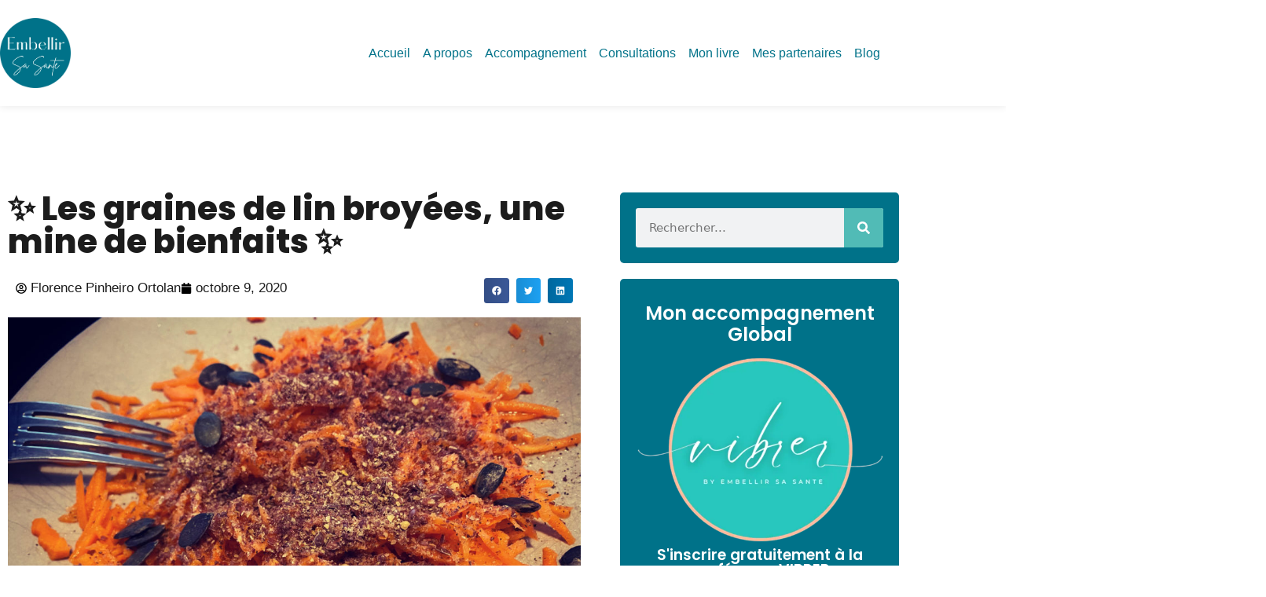

--- FILE ---
content_type: text/html; charset=UTF-8
request_url: https://embellirsasante.fr/les-graines-de-lin-broyees-une-mine-de-bienfaits/
body_size: 34876
content:
<!DOCTYPE html>
<html lang="fr-FR" prefix="og: https://ogp.me/ns#">
<head>
	<meta charset="UTF-8">
	<link rel="profile" href="https://gmpg.org/xfn/11">
	<meta name="viewport" content="width=device-width, initial-scale=1">
<!-- Optimisation des moteurs de recherche par Rank Math - https://rankmath.com/ -->
<title>Embellir Sa Santé</title>
<meta name="description" content="Pro-minceur, ?  Hypoglycémiant, ?  Anti-inflammatoire, ?  Antioxydant, ?  Anti-constipation, ?   Équilibrant hormonal, ?  Multivitamines…"/>
<meta name="robots" content="follow, index, max-snippet:-1, max-video-preview:-1, max-image-preview:large"/>
<link rel="canonical" href="https://embellirsasante.fr/les-graines-de-lin-broyees-une-mine-de-bienfaits/" />
<meta property="og:locale" content="fr_FR" />
<meta property="og:type" content="article" />
<meta property="og:title" content="Embellir Sa Santé" />
<meta property="og:description" content="Pro-minceur, ?  Hypoglycémiant, ?  Anti-inflammatoire, ?  Antioxydant, ?  Anti-constipation, ?   Équilibrant hormonal, ?  Multivitamines…" />
<meta property="og:url" content="https://embellirsasante.fr/les-graines-de-lin-broyees-une-mine-de-bienfaits/" />
<meta property="og:site_name" content="Embellir sa santé" />
<meta property="article:publisher" content="https://www.facebook.com/embellirsasante.fr/" />
<meta property="article:section" content="Santé" />
<meta property="og:updated_time" content="2022-07-25T18:41:28+02:00" />
<meta property="og:image" content="https://embellirsasante.fr/wp-content/uploads/2020/10/graines-de-lin-broyées-1024x768.jpeg" />
<meta property="og:image:secure_url" content="https://embellirsasante.fr/wp-content/uploads/2020/10/graines-de-lin-broyées-1024x768.jpeg" />
<meta property="og:image:width" content="900" />
<meta property="og:image:height" content="675" />
<meta property="og:image:alt" content="✨ Les graines de lin broyées, une mine de bienfaits ✨" />
<meta property="og:image:type" content="image/jpeg" />
<meta property="article:published_time" content="2020-10-09T09:59:56+02:00" />
<meta property="article:modified_time" content="2022-07-25T18:41:28+02:00" />
<meta name="twitter:card" content="summary_large_image" />
<meta name="twitter:title" content="Embellir Sa Santé" />
<meta name="twitter:description" content="Pro-minceur, ?  Hypoglycémiant, ?  Anti-inflammatoire, ?  Antioxydant, ?  Anti-constipation, ?   Équilibrant hormonal, ?  Multivitamines…" />
<meta name="twitter:image" content="https://embellirsasante.fr/wp-content/uploads/2020/10/graines-de-lin-broyées-1024x768.jpeg" />
<meta name="twitter:label1" content="Écrit par" />
<meta name="twitter:data1" content="Florence Pinheiro Ortolan" />
<meta name="twitter:label2" content="Temps de lecture" />
<meta name="twitter:data2" content="Moins d’une minute" />
<script type="application/ld+json" class="rank-math-schema">{"@context":"https://schema.org","@graph":[{"@type":["HealthAndBeautyBusiness","Organization"],"@id":"https://embellirsasante.fr/#organization","name":"Embellir sa sant\u00e9","url":"http://embellirsasante.fr","sameAs":["https://www.facebook.com/embellirsasante.fr/"],"logo":{"@type":"ImageObject","@id":"https://embellirsasante.fr/#logo","url":"http://embellirsasante.fr/wp-content/uploads/2022/07/Embellir-100-\u00d7-100-px.png","contentUrl":"http://embellirsasante.fr/wp-content/uploads/2022/07/Embellir-100-\u00d7-100-px.png","caption":"Embellir sa sant\u00e9","inLanguage":"fr-FR","width":"100","height":"100"},"openingHours":["Monday,Tuesday,Wednesday,Thursday,Friday,Saturday,Sunday 09:00-17:00"],"image":{"@id":"https://embellirsasante.fr/#logo"}},{"@type":"WebSite","@id":"https://embellirsasante.fr/#website","url":"https://embellirsasante.fr","name":"Embellir sa sant\u00e9","publisher":{"@id":"https://embellirsasante.fr/#organization"},"inLanguage":"fr-FR"},{"@type":"ImageObject","@id":"https://embellirsasante.fr/wp-content/uploads/2020/10/graines-de-lin-broye\u0301es-scaled.jpeg","url":"https://embellirsasante.fr/wp-content/uploads/2020/10/graines-de-lin-broye\u0301es-scaled.jpeg","width":"2560","height":"1920","inLanguage":"fr-FR"},{"@type":"WebPage","@id":"https://embellirsasante.fr/les-graines-de-lin-broyees-une-mine-de-bienfaits/#webpage","url":"https://embellirsasante.fr/les-graines-de-lin-broyees-une-mine-de-bienfaits/","name":"Embellir Sa Sant\u00e9","datePublished":"2020-10-09T09:59:56+02:00","dateModified":"2022-07-25T18:41:28+02:00","isPartOf":{"@id":"https://embellirsasante.fr/#website"},"primaryImageOfPage":{"@id":"https://embellirsasante.fr/wp-content/uploads/2020/10/graines-de-lin-broye\u0301es-scaled.jpeg"},"inLanguage":"fr-FR"},{"@type":"Person","@id":"https://embellirsasante.fr/author/florence/","name":"Florence Pinheiro Ortolan","url":"https://embellirsasante.fr/author/florence/","image":{"@type":"ImageObject","@id":"https://secure.gravatar.com/avatar/bdd639d0c0e8853e243ddf5a52529fe49ddf53dba74a8349ecebc29516cb6032?s=96&amp;d=mm&amp;r=g","url":"https://secure.gravatar.com/avatar/bdd639d0c0e8853e243ddf5a52529fe49ddf53dba74a8349ecebc29516cb6032?s=96&amp;d=mm&amp;r=g","caption":"Florence Pinheiro Ortolan","inLanguage":"fr-FR"},"worksFor":{"@id":"https://embellirsasante.fr/#organization"}},{"@type":"BlogPosting","headline":"Embellir Sa Sant\u00e9","datePublished":"2020-10-09T09:59:56+02:00","dateModified":"2022-07-25T18:41:28+02:00","author":{"@id":"https://embellirsasante.fr/author/florence/","name":"Florence Pinheiro Ortolan"},"publisher":{"@id":"https://embellirsasante.fr/#organization"},"description":"Pro-minceur,\u00a0?\u00a0 Hypoglyc\u00e9miant,\u00a0?\u00a0 Anti-inflammatoire,\u00a0?\u00a0 Antioxydant,\u00a0?\u00a0 Anti-constipation,\u00a0?\u00a0 \u00a0\u00c9quilibrant hormonal,\u00a0?\u00a0\u00a0Multivitamines\u2026","name":"Embellir Sa Sant\u00e9","@id":"https://embellirsasante.fr/les-graines-de-lin-broyees-une-mine-de-bienfaits/#richSnippet","isPartOf":{"@id":"https://embellirsasante.fr/les-graines-de-lin-broyees-une-mine-de-bienfaits/#webpage"},"image":{"@id":"https://embellirsasante.fr/wp-content/uploads/2020/10/graines-de-lin-broye\u0301es-scaled.jpeg"},"inLanguage":"fr-FR","mainEntityOfPage":{"@id":"https://embellirsasante.fr/les-graines-de-lin-broyees-une-mine-de-bienfaits/#webpage"}}]}</script>
<!-- /Extension Rank Math WordPress SEO -->

<link rel='dns-prefetch' href='//ajax.googleapis.com' />
<link rel="alternate" title="oEmbed (JSON)" type="application/json+oembed" href="https://embellirsasante.fr/wp-json/oembed/1.0/embed?url=https%3A%2F%2Fembellirsasante.fr%2Fles-graines-de-lin-broyees-une-mine-de-bienfaits%2F" />
<link rel="alternate" title="oEmbed (XML)" type="text/xml+oembed" href="https://embellirsasante.fr/wp-json/oembed/1.0/embed?url=https%3A%2F%2Fembellirsasante.fr%2Fles-graines-de-lin-broyees-une-mine-de-bienfaits%2F&#038;format=xml" />
<style id='wp-img-auto-sizes-contain-inline-css'>
img:is([sizes=auto i],[sizes^="auto," i]){contain-intrinsic-size:3000px 1500px}
/*# sourceURL=wp-img-auto-sizes-contain-inline-css */
</style>

<link rel='stylesheet' id='wp-block-library-css' href='https://embellirsasante.fr/wp-includes/css/dist/block-library/style.min.css?ver=6.9' media='all' />
<style id='classic-theme-styles-inline-css'>
/*! This file is auto-generated */
.wp-block-button__link{color:#fff;background-color:#32373c;border-radius:9999px;box-shadow:none;text-decoration:none;padding:calc(.667em + 2px) calc(1.333em + 2px);font-size:1.125em}.wp-block-file__button{background:#32373c;color:#fff;text-decoration:none}
/*# sourceURL=/wp-includes/css/classic-themes.min.css */
</style>
<link rel='stylesheet' id='activecampaign-form-block-css' href='https://embellirsasante.fr/wp-content/plugins/activecampaign-subscription-forms/activecampaign-form-block/build/style-index.css?ver=1769434926' media='all' />
<style id='global-styles-inline-css'>
:root{--wp--preset--aspect-ratio--square: 1;--wp--preset--aspect-ratio--4-3: 4/3;--wp--preset--aspect-ratio--3-4: 3/4;--wp--preset--aspect-ratio--3-2: 3/2;--wp--preset--aspect-ratio--2-3: 2/3;--wp--preset--aspect-ratio--16-9: 16/9;--wp--preset--aspect-ratio--9-16: 9/16;--wp--preset--color--black: #000000;--wp--preset--color--cyan-bluish-gray: #abb8c3;--wp--preset--color--white: #ffffff;--wp--preset--color--pale-pink: #f78da7;--wp--preset--color--vivid-red: #cf2e2e;--wp--preset--color--luminous-vivid-orange: #ff6900;--wp--preset--color--luminous-vivid-amber: #fcb900;--wp--preset--color--light-green-cyan: #7bdcb5;--wp--preset--color--vivid-green-cyan: #00d084;--wp--preset--color--pale-cyan-blue: #8ed1fc;--wp--preset--color--vivid-cyan-blue: #0693e3;--wp--preset--color--vivid-purple: #9b51e0;--wp--preset--color--contrast: var(--contrast);--wp--preset--color--contrast-2: var(--contrast-2);--wp--preset--color--contrast-3: var(--contrast-3);--wp--preset--color--base: var(--base);--wp--preset--color--base-2: var(--base-2);--wp--preset--color--base-3: var(--base-3);--wp--preset--color--accent: var(--accent);--wp--preset--gradient--vivid-cyan-blue-to-vivid-purple: linear-gradient(135deg,rgb(6,147,227) 0%,rgb(155,81,224) 100%);--wp--preset--gradient--light-green-cyan-to-vivid-green-cyan: linear-gradient(135deg,rgb(122,220,180) 0%,rgb(0,208,130) 100%);--wp--preset--gradient--luminous-vivid-amber-to-luminous-vivid-orange: linear-gradient(135deg,rgb(252,185,0) 0%,rgb(255,105,0) 100%);--wp--preset--gradient--luminous-vivid-orange-to-vivid-red: linear-gradient(135deg,rgb(255,105,0) 0%,rgb(207,46,46) 100%);--wp--preset--gradient--very-light-gray-to-cyan-bluish-gray: linear-gradient(135deg,rgb(238,238,238) 0%,rgb(169,184,195) 100%);--wp--preset--gradient--cool-to-warm-spectrum: linear-gradient(135deg,rgb(74,234,220) 0%,rgb(151,120,209) 20%,rgb(207,42,186) 40%,rgb(238,44,130) 60%,rgb(251,105,98) 80%,rgb(254,248,76) 100%);--wp--preset--gradient--blush-light-purple: linear-gradient(135deg,rgb(255,206,236) 0%,rgb(152,150,240) 100%);--wp--preset--gradient--blush-bordeaux: linear-gradient(135deg,rgb(254,205,165) 0%,rgb(254,45,45) 50%,rgb(107,0,62) 100%);--wp--preset--gradient--luminous-dusk: linear-gradient(135deg,rgb(255,203,112) 0%,rgb(199,81,192) 50%,rgb(65,88,208) 100%);--wp--preset--gradient--pale-ocean: linear-gradient(135deg,rgb(255,245,203) 0%,rgb(182,227,212) 50%,rgb(51,167,181) 100%);--wp--preset--gradient--electric-grass: linear-gradient(135deg,rgb(202,248,128) 0%,rgb(113,206,126) 100%);--wp--preset--gradient--midnight: linear-gradient(135deg,rgb(2,3,129) 0%,rgb(40,116,252) 100%);--wp--preset--font-size--small: 13px;--wp--preset--font-size--medium: 20px;--wp--preset--font-size--large: 36px;--wp--preset--font-size--x-large: 42px;--wp--preset--spacing--20: 0.44rem;--wp--preset--spacing--30: 0.67rem;--wp--preset--spacing--40: 1rem;--wp--preset--spacing--50: 1.5rem;--wp--preset--spacing--60: 2.25rem;--wp--preset--spacing--70: 3.38rem;--wp--preset--spacing--80: 5.06rem;--wp--preset--shadow--natural: 6px 6px 9px rgba(0, 0, 0, 0.2);--wp--preset--shadow--deep: 12px 12px 50px rgba(0, 0, 0, 0.4);--wp--preset--shadow--sharp: 6px 6px 0px rgba(0, 0, 0, 0.2);--wp--preset--shadow--outlined: 6px 6px 0px -3px rgb(255, 255, 255), 6px 6px rgb(0, 0, 0);--wp--preset--shadow--crisp: 6px 6px 0px rgb(0, 0, 0);}:where(.is-layout-flex){gap: 0.5em;}:where(.is-layout-grid){gap: 0.5em;}body .is-layout-flex{display: flex;}.is-layout-flex{flex-wrap: wrap;align-items: center;}.is-layout-flex > :is(*, div){margin: 0;}body .is-layout-grid{display: grid;}.is-layout-grid > :is(*, div){margin: 0;}:where(.wp-block-columns.is-layout-flex){gap: 2em;}:where(.wp-block-columns.is-layout-grid){gap: 2em;}:where(.wp-block-post-template.is-layout-flex){gap: 1.25em;}:where(.wp-block-post-template.is-layout-grid){gap: 1.25em;}.has-black-color{color: var(--wp--preset--color--black) !important;}.has-cyan-bluish-gray-color{color: var(--wp--preset--color--cyan-bluish-gray) !important;}.has-white-color{color: var(--wp--preset--color--white) !important;}.has-pale-pink-color{color: var(--wp--preset--color--pale-pink) !important;}.has-vivid-red-color{color: var(--wp--preset--color--vivid-red) !important;}.has-luminous-vivid-orange-color{color: var(--wp--preset--color--luminous-vivid-orange) !important;}.has-luminous-vivid-amber-color{color: var(--wp--preset--color--luminous-vivid-amber) !important;}.has-light-green-cyan-color{color: var(--wp--preset--color--light-green-cyan) !important;}.has-vivid-green-cyan-color{color: var(--wp--preset--color--vivid-green-cyan) !important;}.has-pale-cyan-blue-color{color: var(--wp--preset--color--pale-cyan-blue) !important;}.has-vivid-cyan-blue-color{color: var(--wp--preset--color--vivid-cyan-blue) !important;}.has-vivid-purple-color{color: var(--wp--preset--color--vivid-purple) !important;}.has-black-background-color{background-color: var(--wp--preset--color--black) !important;}.has-cyan-bluish-gray-background-color{background-color: var(--wp--preset--color--cyan-bluish-gray) !important;}.has-white-background-color{background-color: var(--wp--preset--color--white) !important;}.has-pale-pink-background-color{background-color: var(--wp--preset--color--pale-pink) !important;}.has-vivid-red-background-color{background-color: var(--wp--preset--color--vivid-red) !important;}.has-luminous-vivid-orange-background-color{background-color: var(--wp--preset--color--luminous-vivid-orange) !important;}.has-luminous-vivid-amber-background-color{background-color: var(--wp--preset--color--luminous-vivid-amber) !important;}.has-light-green-cyan-background-color{background-color: var(--wp--preset--color--light-green-cyan) !important;}.has-vivid-green-cyan-background-color{background-color: var(--wp--preset--color--vivid-green-cyan) !important;}.has-pale-cyan-blue-background-color{background-color: var(--wp--preset--color--pale-cyan-blue) !important;}.has-vivid-cyan-blue-background-color{background-color: var(--wp--preset--color--vivid-cyan-blue) !important;}.has-vivid-purple-background-color{background-color: var(--wp--preset--color--vivid-purple) !important;}.has-black-border-color{border-color: var(--wp--preset--color--black) !important;}.has-cyan-bluish-gray-border-color{border-color: var(--wp--preset--color--cyan-bluish-gray) !important;}.has-white-border-color{border-color: var(--wp--preset--color--white) !important;}.has-pale-pink-border-color{border-color: var(--wp--preset--color--pale-pink) !important;}.has-vivid-red-border-color{border-color: var(--wp--preset--color--vivid-red) !important;}.has-luminous-vivid-orange-border-color{border-color: var(--wp--preset--color--luminous-vivid-orange) !important;}.has-luminous-vivid-amber-border-color{border-color: var(--wp--preset--color--luminous-vivid-amber) !important;}.has-light-green-cyan-border-color{border-color: var(--wp--preset--color--light-green-cyan) !important;}.has-vivid-green-cyan-border-color{border-color: var(--wp--preset--color--vivid-green-cyan) !important;}.has-pale-cyan-blue-border-color{border-color: var(--wp--preset--color--pale-cyan-blue) !important;}.has-vivid-cyan-blue-border-color{border-color: var(--wp--preset--color--vivid-cyan-blue) !important;}.has-vivid-purple-border-color{border-color: var(--wp--preset--color--vivid-purple) !important;}.has-vivid-cyan-blue-to-vivid-purple-gradient-background{background: var(--wp--preset--gradient--vivid-cyan-blue-to-vivid-purple) !important;}.has-light-green-cyan-to-vivid-green-cyan-gradient-background{background: var(--wp--preset--gradient--light-green-cyan-to-vivid-green-cyan) !important;}.has-luminous-vivid-amber-to-luminous-vivid-orange-gradient-background{background: var(--wp--preset--gradient--luminous-vivid-amber-to-luminous-vivid-orange) !important;}.has-luminous-vivid-orange-to-vivid-red-gradient-background{background: var(--wp--preset--gradient--luminous-vivid-orange-to-vivid-red) !important;}.has-very-light-gray-to-cyan-bluish-gray-gradient-background{background: var(--wp--preset--gradient--very-light-gray-to-cyan-bluish-gray) !important;}.has-cool-to-warm-spectrum-gradient-background{background: var(--wp--preset--gradient--cool-to-warm-spectrum) !important;}.has-blush-light-purple-gradient-background{background: var(--wp--preset--gradient--blush-light-purple) !important;}.has-blush-bordeaux-gradient-background{background: var(--wp--preset--gradient--blush-bordeaux) !important;}.has-luminous-dusk-gradient-background{background: var(--wp--preset--gradient--luminous-dusk) !important;}.has-pale-ocean-gradient-background{background: var(--wp--preset--gradient--pale-ocean) !important;}.has-electric-grass-gradient-background{background: var(--wp--preset--gradient--electric-grass) !important;}.has-midnight-gradient-background{background: var(--wp--preset--gradient--midnight) !important;}.has-small-font-size{font-size: var(--wp--preset--font-size--small) !important;}.has-medium-font-size{font-size: var(--wp--preset--font-size--medium) !important;}.has-large-font-size{font-size: var(--wp--preset--font-size--large) !important;}.has-x-large-font-size{font-size: var(--wp--preset--font-size--x-large) !important;}
:where(.wp-block-post-template.is-layout-flex){gap: 1.25em;}:where(.wp-block-post-template.is-layout-grid){gap: 1.25em;}
:where(.wp-block-term-template.is-layout-flex){gap: 1.25em;}:where(.wp-block-term-template.is-layout-grid){gap: 1.25em;}
:where(.wp-block-columns.is-layout-flex){gap: 2em;}:where(.wp-block-columns.is-layout-grid){gap: 2em;}
:root :where(.wp-block-pullquote){font-size: 1.5em;line-height: 1.6;}
/*# sourceURL=global-styles-inline-css */
</style>
<link rel='stylesheet' id='cmplz-general-css' href='https://embellirsasante.fr/wp-content/plugins/complianz-gdpr/assets/css/cookieblocker.min.css?ver=1769434948' media='all' />
<link rel='stylesheet' id='generate-comments-css' href='https://embellirsasante.fr/wp-content/themes/generatepress/assets/css/components/comments.min.css?ver=3.1.3' media='all' />
<link rel='stylesheet' id='generate-style-css' href='https://embellirsasante.fr/wp-content/themes/generatepress/assets/css/main.min.css?ver=3.1.3' media='all' />
<style id='generate-style-inline-css'>
body{background-color:var(--base-2);color:var(--contrast);}a{color:var(--accent);}a{text-decoration:underline;}.entry-title a, .site-branding a, a.button, .wp-block-button__link, .main-navigation a{text-decoration:none;}a:hover, a:focus, a:active{color:var(--contrast);}.wp-block-group__inner-container{max-width:1200px;margin-left:auto;margin-right:auto;}:root{--contrast:#222222;--contrast-2:#575760;--contrast-3:#b2b2be;--base:#f0f0f0;--base-2:#f7f8f9;--base-3:#ffffff;--accent:#1e73be;}.has-contrast-color{color:#222222;}.has-contrast-background-color{background-color:#222222;}.has-contrast-2-color{color:#575760;}.has-contrast-2-background-color{background-color:#575760;}.has-contrast-3-color{color:#b2b2be;}.has-contrast-3-background-color{background-color:#b2b2be;}.has-base-color{color:#f0f0f0;}.has-base-background-color{background-color:#f0f0f0;}.has-base-2-color{color:#f7f8f9;}.has-base-2-background-color{background-color:#f7f8f9;}.has-base-3-color{color:#ffffff;}.has-base-3-background-color{background-color:#ffffff;}.has-accent-color{color:#1e73be;}.has-accent-background-color{background-color:#1e73be;}.top-bar{background-color:#636363;color:#ffffff;}.top-bar a{color:#ffffff;}.top-bar a:hover{color:#303030;}.site-header{background-color:var(--base-3);}.main-title a,.main-title a:hover{color:var(--contrast);}.site-description{color:var(--contrast-2);}.mobile-menu-control-wrapper .menu-toggle,.mobile-menu-control-wrapper .menu-toggle:hover,.mobile-menu-control-wrapper .menu-toggle:focus,.has-inline-mobile-toggle #site-navigation.toggled{background-color:rgba(0, 0, 0, 0.02);}.main-navigation,.main-navigation ul ul{background-color:var(--base-3);}.main-navigation .main-nav ul li a, .main-navigation .menu-toggle, .main-navigation .menu-bar-items{color:var(--contrast);}.main-navigation .main-nav ul li:not([class*="current-menu-"]):hover > a, .main-navigation .main-nav ul li:not([class*="current-menu-"]):focus > a, .main-navigation .main-nav ul li.sfHover:not([class*="current-menu-"]) > a, .main-navigation .menu-bar-item:hover > a, .main-navigation .menu-bar-item.sfHover > a{color:var(--accent);}button.menu-toggle:hover,button.menu-toggle:focus{color:var(--contrast);}.main-navigation .main-nav ul li[class*="current-menu-"] > a{color:var(--accent);}.navigation-search input[type="search"],.navigation-search input[type="search"]:active, .navigation-search input[type="search"]:focus, .main-navigation .main-nav ul li.search-item.active > a, .main-navigation .menu-bar-items .search-item.active > a{color:var(--accent);}.main-navigation ul ul{background-color:var(--base);}.separate-containers .inside-article, .separate-containers .comments-area, .separate-containers .page-header, .one-container .container, .separate-containers .paging-navigation, .inside-page-header{background-color:var(--base-3);}.entry-title a{color:var(--contrast);}.entry-title a:hover{color:var(--contrast-2);}.entry-meta{color:var(--contrast-2);}.sidebar .widget{background-color:var(--base-3);}.footer-widgets{background-color:var(--base-3);}.site-info{background-color:var(--base-3);}input[type="text"],input[type="email"],input[type="url"],input[type="password"],input[type="search"],input[type="tel"],input[type="number"],textarea,select{color:var(--contrast);background-color:var(--base-2);border-color:var(--base);}input[type="text"]:focus,input[type="email"]:focus,input[type="url"]:focus,input[type="password"]:focus,input[type="search"]:focus,input[type="tel"]:focus,input[type="number"]:focus,textarea:focus,select:focus{color:var(--contrast);background-color:var(--base-2);border-color:var(--contrast-3);}button,html input[type="button"],input[type="reset"],input[type="submit"],a.button,a.wp-block-button__link:not(.has-background){color:#ffffff;background-color:#55555e;}button:hover,html input[type="button"]:hover,input[type="reset"]:hover,input[type="submit"]:hover,a.button:hover,button:focus,html input[type="button"]:focus,input[type="reset"]:focus,input[type="submit"]:focus,a.button:focus,a.wp-block-button__link:not(.has-background):active,a.wp-block-button__link:not(.has-background):focus,a.wp-block-button__link:not(.has-background):hover{color:#ffffff;background-color:#3f4047;}a.generate-back-to-top{background-color:rgba( 0,0,0,0.4 );color:#ffffff;}a.generate-back-to-top:hover,a.generate-back-to-top:focus{background-color:rgba( 0,0,0,0.6 );color:#ffffff;}@media (max-width:768px){.main-navigation .menu-bar-item:hover > a, .main-navigation .menu-bar-item.sfHover > a{background:none;color:var(--contrast);}}.nav-below-header .main-navigation .inside-navigation.grid-container, .nav-above-header .main-navigation .inside-navigation.grid-container{padding:0px 20px 0px 20px;}.site-main .wp-block-group__inner-container{padding:40px;}.separate-containers .paging-navigation{padding-top:20px;padding-bottom:20px;}.entry-content .alignwide, body:not(.no-sidebar) .entry-content .alignfull{margin-left:-40px;width:calc(100% + 80px);max-width:calc(100% + 80px);}.rtl .menu-item-has-children .dropdown-menu-toggle{padding-left:20px;}.rtl .main-navigation .main-nav ul li.menu-item-has-children > a{padding-right:20px;}@media (max-width:768px){.separate-containers .inside-article, .separate-containers .comments-area, .separate-containers .page-header, .separate-containers .paging-navigation, .one-container .site-content, .inside-page-header{padding:30px;}.site-main .wp-block-group__inner-container{padding:30px;}.inside-top-bar{padding-right:30px;padding-left:30px;}.inside-header{padding-right:30px;padding-left:30px;}.widget-area .widget{padding-top:30px;padding-right:30px;padding-bottom:30px;padding-left:30px;}.footer-widgets-container{padding-top:30px;padding-right:30px;padding-bottom:30px;padding-left:30px;}.inside-site-info{padding-right:30px;padding-left:30px;}.entry-content .alignwide, body:not(.no-sidebar) .entry-content .alignfull{margin-left:-30px;width:calc(100% + 60px);max-width:calc(100% + 60px);}.one-container .site-main .paging-navigation{margin-bottom:20px;}}/* End cached CSS */.is-right-sidebar{width:30%;}.is-left-sidebar{width:30%;}.site-content .content-area{width:70%;}@media (max-width:768px){.main-navigation .menu-toggle,.sidebar-nav-mobile:not(#sticky-placeholder){display:block;}.main-navigation ul,.gen-sidebar-nav,.main-navigation:not(.slideout-navigation):not(.toggled) .main-nav > ul,.has-inline-mobile-toggle #site-navigation .inside-navigation > *:not(.navigation-search):not(.main-nav){display:none;}.nav-align-right .inside-navigation,.nav-align-center .inside-navigation{justify-content:space-between;}.has-inline-mobile-toggle .mobile-menu-control-wrapper{display:flex;flex-wrap:wrap;}.has-inline-mobile-toggle .inside-header{flex-direction:row;text-align:left;flex-wrap:wrap;}.has-inline-mobile-toggle .header-widget,.has-inline-mobile-toggle #site-navigation{flex-basis:100%;}.nav-float-left .has-inline-mobile-toggle #site-navigation{order:10;}}
.elementor-template-full-width .site-content{display:block;}
/*# sourceURL=generate-style-inline-css */
</style>
<link rel='stylesheet' id='elementor-frontend-css' href='https://embellirsasante.fr/wp-content/uploads/elementor/css/custom-frontend.min.css?ver=1769805880' media='all' />
<link rel='stylesheet' id='widget-image-css' href='https://embellirsasante.fr/wp-content/plugins/elementor/assets/css/widget-image.min.css?ver=3.34.2' media='all' />
<link rel='stylesheet' id='widget-nav-menu-css' href='https://embellirsasante.fr/wp-content/uploads/elementor/css/custom-pro-widget-nav-menu.min.css?ver=1769805880' media='all' />
<link rel='stylesheet' id='e-sticky-css' href='https://embellirsasante.fr/wp-content/plugins/pro-elements/assets/css/modules/sticky.min.css?ver=3.30.0' media='all' />
<link rel='stylesheet' id='widget-heading-css' href='https://embellirsasante.fr/wp-content/plugins/elementor/assets/css/widget-heading.min.css?ver=3.34.2' media='all' />
<link rel='stylesheet' id='widget-social-icons-css' href='https://embellirsasante.fr/wp-content/plugins/elementor/assets/css/widget-social-icons.min.css?ver=3.34.2' media='all' />
<link rel='stylesheet' id='e-apple-webkit-css' href='https://embellirsasante.fr/wp-content/uploads/elementor/css/custom-apple-webkit.min.css?ver=1769805880' media='all' />
<link rel='stylesheet' id='widget-divider-css' href='https://embellirsasante.fr/wp-content/plugins/elementor/assets/css/widget-divider.min.css?ver=3.34.2' media='all' />
<link rel='stylesheet' id='widget-form-css' href='https://embellirsasante.fr/wp-content/plugins/pro-elements/assets/css/widget-form.min.css?ver=3.30.0' media='all' />
<link rel='stylesheet' id='widget-post-info-css' href='https://embellirsasante.fr/wp-content/plugins/pro-elements/assets/css/widget-post-info.min.css?ver=3.30.0' media='all' />
<link rel='stylesheet' id='widget-icon-list-css' href='https://embellirsasante.fr/wp-content/uploads/elementor/css/custom-widget-icon-list.min.css?ver=1769805880' media='all' />
<link rel='stylesheet' id='widget-share-buttons-css' href='https://embellirsasante.fr/wp-content/plugins/pro-elements/assets/css/widget-share-buttons.min.css?ver=3.30.0' media='all' />
<link rel='stylesheet' id='widget-search-form-css' href='https://embellirsasante.fr/wp-content/plugins/pro-elements/assets/css/widget-search-form.min.css?ver=3.30.0' media='all' />
<link rel='stylesheet' id='e-animation-shrink-css' href='https://embellirsasante.fr/wp-content/plugins/elementor/assets/lib/animations/styles/e-animation-shrink.min.css?ver=3.34.2' media='all' />
<link rel='stylesheet' id='widget-posts-css' href='https://embellirsasante.fr/wp-content/plugins/pro-elements/assets/css/widget-posts.min.css?ver=3.30.0' media='all' />
<link rel='stylesheet' id='elementor-post-53031-css' href='https://embellirsasante.fr/wp-content/uploads/elementor/css/post-53031.css?ver=1769805881' media='all' />
<link rel='stylesheet' id='font-awesome-5-all-css' href='https://embellirsasante.fr/wp-content/plugins/elementor/assets/lib/font-awesome/css/all.min.css?ver=3.34.2' media='all' />
<link rel='stylesheet' id='font-awesome-4-shim-css' href='https://embellirsasante.fr/wp-content/plugins/elementor/assets/lib/font-awesome/css/v4-shims.min.css?ver=3.34.2' media='all' />
<link rel='stylesheet' id='elementor-post-53052-css' href='https://embellirsasante.fr/wp-content/uploads/elementor/css/post-53052.css?ver=1769805881' media='all' />
<link rel='stylesheet' id='elementor-post-53199-css' href='https://embellirsasante.fr/wp-content/uploads/elementor/css/post-53199.css?ver=1769805882' media='all' />
<link rel='stylesheet' id='elementor-post-53538-css' href='https://embellirsasante.fr/wp-content/uploads/elementor/css/post-53538.css?ver=1769806063' media='all' />
<link rel='stylesheet' id='dashicons-css' href='https://embellirsasante.fr/wp-includes/css/dashicons.min.css?ver=6.9' media='all' />
<style id='generateblocks-inline-css'>
:root{--gb-container-width:1200px;}.gb-container .wp-block-image img{vertical-align:middle;}.gb-grid-wrapper .wp-block-image{margin-bottom:0;}.gb-highlight{background:none;}.gb-shape{line-height:0;}
/*# sourceURL=generateblocks-inline-css */
</style>
<link rel='stylesheet' id='eael-general-css' href='https://embellirsasante.fr/wp-content/plugins/essential-addons-for-elementor-lite/assets/front-end/css/view/general.min.css?ver=6.5.9' media='all' />
<link rel='stylesheet' id='elementor-gf-local-poppins-css' href='https://embellirsasante.fr/wp-content/uploads/elementor/google-fonts/css/poppins.css?ver=1744550474' media='all' />
<script src="https://embellirsasante.fr/wp-includes/js/jquery/jquery.min.js?ver=3.7.1" id="jquery-core-js"></script>
<script src="https://embellirsasante.fr/wp-includes/js/jquery/jquery-migrate.min.js?ver=3.4.1" id="jquery-migrate-js"></script>
<script src="https://embellirsasante.fr/wp-content/plugins/stop-user-enumeration/frontend/js/frontend.js?ver=1.7.7" id="stop-user-enumeration-js" defer data-wp-strategy="defer"></script>
<script src="https://embellirsasante.fr/wp-content/plugins/elementor/assets/lib/font-awesome/js/v4-shims.min.js?ver=3.34.2" id="font-awesome-4-shim-js"></script>
<link rel="https://api.w.org/" href="https://embellirsasante.fr/wp-json/" /><link rel="alternate" title="JSON" type="application/json" href="https://embellirsasante.fr/wp-json/wp/v2/posts/50803" /><meta name="generator" content="WordPress 6.9" />
<link rel='shortlink' href='https://embellirsasante.fr/?p=50803' />
<meta name="cdp-version" content="1.5.0" /><style id="essential-blocks-global-styles">
            :root {
                --eb-global-primary-color: #101828;
--eb-global-secondary-color: #475467;
--eb-global-tertiary-color: #98A2B3;
--eb-global-text-color: #475467;
--eb-global-heading-color: #1D2939;
--eb-global-link-color: #444CE7;
--eb-global-background-color: #F9FAFB;
--eb-global-button-text-color: #FFFFFF;
--eb-global-button-background-color: #101828;
--eb-gradient-primary-color: linear-gradient(90deg, hsla(259, 84%, 78%, 1) 0%, hsla(206, 67%, 75%, 1) 100%);
--eb-gradient-secondary-color: linear-gradient(90deg, hsla(18, 76%, 85%, 1) 0%, hsla(203, 69%, 84%, 1) 100%);
--eb-gradient-tertiary-color: linear-gradient(90deg, hsla(248, 21%, 15%, 1) 0%, hsla(250, 14%, 61%, 1) 100%);
--eb-gradient-background-color: linear-gradient(90deg, rgb(250, 250, 250) 0%, rgb(233, 233, 233) 49%, rgb(244, 243, 243) 100%);

                --eb-tablet-breakpoint: 1024px;
--eb-mobile-breakpoint: 767px;

            }
            
            
        </style>			<style>.cmplz-hidden {
					display: none !important;
				}</style><meta name="generator" content="Elementor 3.34.2; features: e_font_icon_svg, additional_custom_breakpoints; settings: css_print_method-external, google_font-enabled, font_display-swap">
			<style>
				.e-con.e-parent:nth-of-type(n+4):not(.e-lazyloaded):not(.e-no-lazyload),
				.e-con.e-parent:nth-of-type(n+4):not(.e-lazyloaded):not(.e-no-lazyload) * {
					background-image: none !important;
				}
				@media screen and (max-height: 1024px) {
					.e-con.e-parent:nth-of-type(n+3):not(.e-lazyloaded):not(.e-no-lazyload),
					.e-con.e-parent:nth-of-type(n+3):not(.e-lazyloaded):not(.e-no-lazyload) * {
						background-image: none !important;
					}
				}
				@media screen and (max-height: 640px) {
					.e-con.e-parent:nth-of-type(n+2):not(.e-lazyloaded):not(.e-no-lazyload),
					.e-con.e-parent:nth-of-type(n+2):not(.e-lazyloaded):not(.e-no-lazyload) * {
						background-image: none !important;
					}
				}
			</style>
			<link rel="icon" href="https://embellirsasante.fr/wp-content/uploads/2022/07/Embellir-450-×-450-px-150x150.png" sizes="32x32" />
<link rel="icon" href="https://embellirsasante.fr/wp-content/uploads/2022/07/Embellir-450-×-450-px-300x300.png" sizes="192x192" />
<link rel="apple-touch-icon" href="https://embellirsasante.fr/wp-content/uploads/2022/07/Embellir-450-×-450-px-300x300.png" />
<meta name="msapplication-TileImage" content="https://embellirsasante.fr/wp-content/uploads/2022/07/Embellir-450-×-450-px-300x300.png" />
</head>

<body data-cmplz=1 class="wp-singular post-template-default single single-post postid-50803 single-format-standard wp-custom-logo wp-embed-responsive wp-theme-generatepress right-sidebar nav-float-right separate-containers header-aligned-left dropdown-hover featured-image-active elementor-default elementor-template-full-width elementor-kit-53031 elementor-page-53538 full-width-content" itemtype="https://schema.org/Blog" itemscope>
	<a class="screen-reader-text skip-link" href="#content" title="Aller au contenu">Aller au contenu</a>		<div data-elementor-type="header" data-elementor-id="53052" class="elementor elementor-53052 elementor-location-header" data-elementor-post-type="elementor_library">
					<section class="elementor-section elementor-top-section elementor-element elementor-element-8511b1d elementor-section-boxed elementor-section-height-default elementor-section-height-default" data-id="8511b1d" data-element_type="section" data-settings="{&quot;background_background&quot;:&quot;classic&quot;,&quot;sticky&quot;:&quot;top&quot;,&quot;sticky_on&quot;:[&quot;desktop&quot;,&quot;laptop&quot;,&quot;tablet&quot;,&quot;mobile&quot;],&quot;sticky_offset&quot;:0,&quot;sticky_effects_offset&quot;:0,&quot;sticky_anchor_link_offset&quot;:0}">
						<div class="elementor-container elementor-column-gap-no">
					<div class="elementor-column elementor-col-33 elementor-top-column elementor-element elementor-element-122d648" data-id="122d648" data-element_type="column">
			<div class="elementor-widget-wrap elementor-element-populated">
						<div class="elementor-element elementor-element-cfc51c1 elementor-widget-mobile__width-auto elementor-widget elementor-widget-theme-site-logo elementor-widget-image" data-id="cfc51c1" data-element_type="widget" data-widget_type="theme-site-logo.default">
				<div class="elementor-widget-container">
											<a href="https://embellirsasante.fr">
			<img fetchpriority="high" width="450" height="450" src="https://embellirsasante.fr/wp-content/uploads/2022/07/Embellir-450-×-450-px.png" class="attachment-full size-full wp-image-53577" alt="Embellir sa sante" srcset="https://embellirsasante.fr/wp-content/uploads/2022/07/Embellir-450-×-450-px.png 450w, https://embellirsasante.fr/wp-content/uploads/2022/07/Embellir-450-×-450-px-150x150.png 150w, https://embellirsasante.fr/wp-content/uploads/2022/07/Embellir-450-×-450-px-300x300.png 300w" sizes="(max-width: 450px) 100vw, 450px" />				</a>
											</div>
				</div>
					</div>
		</div>
				<div class="elementor-column elementor-col-66 elementor-top-column elementor-element elementor-element-5b26a19" data-id="5b26a19" data-element_type="column">
			<div class="elementor-widget-wrap elementor-element-populated">
						<div class="elementor-element elementor-element-1284d5c elementor-nav-menu__align-end elementor-widget__width-auto elementor-nav-menu--stretch elementor-nav-menu--dropdown-tablet elementor-nav-menu__text-align-aside elementor-nav-menu--toggle elementor-nav-menu--burger elementor-widget elementor-widget-nav-menu" data-id="1284d5c" data-element_type="widget" data-settings="{&quot;full_width&quot;:&quot;stretch&quot;,&quot;layout&quot;:&quot;horizontal&quot;,&quot;submenu_icon&quot;:{&quot;value&quot;:&quot;&lt;svg class=\&quot;e-font-icon-svg e-fas-caret-down\&quot; viewBox=\&quot;0 0 320 512\&quot; xmlns=\&quot;http:\/\/www.w3.org\/2000\/svg\&quot;&gt;&lt;path d=\&quot;M31.3 192h257.3c17.8 0 26.7 21.5 14.1 34.1L174.1 354.8c-7.8 7.8-20.5 7.8-28.3 0L17.2 226.1C4.6 213.5 13.5 192 31.3 192z\&quot;&gt;&lt;\/path&gt;&lt;\/svg&gt;&quot;,&quot;library&quot;:&quot;fa-solid&quot;},&quot;toggle&quot;:&quot;burger&quot;}" data-widget_type="nav-menu.default">
				<div class="elementor-widget-container">
								<nav aria-label="Menu" class="elementor-nav-menu--main elementor-nav-menu__container elementor-nav-menu--layout-horizontal e--pointer-none">
				<ul id="menu-1-1284d5c" class="elementor-nav-menu"><li class="menu-item menu-item-type-post_type menu-item-object-page menu-item-home menu-item-49254"><a href="https://embellirsasante.fr/" class="elementor-item">Accueil</a></li>
<li class="menu-item menu-item-type-post_type menu-item-object-page menu-item-47644"><a href="https://embellirsasante.fr/qui-suis-je/" class="elementor-item">A propos</a></li>
<li class="menu-item menu-item-type-post_type menu-item-object-page menu-item-49092"><a href="https://embellirsasante.fr/accompagnements-bien-etre/" class="elementor-item">Accompagnement</a></li>
<li class="menu-item menu-item-type-post_type menu-item-object-page menu-item-53020"><a href="https://embellirsasante.fr/consultations-et-tarifs/" class="elementor-item">Consultations</a></li>
<li class="menu-item menu-item-type-post_type menu-item-object-page menu-item-59286"><a href="https://embellirsasante.fr/mon-livre/" class="elementor-item">Mon livre</a></li>
<li class="menu-item menu-item-type-post_type menu-item-object-page menu-item-58658"><a href="https://embellirsasante.fr/mes-partenaires/" class="elementor-item">Mes partenaires</a></li>
<li class="menu-item menu-item-type-post_type menu-item-object-page current_page_parent menu-item-47879"><a href="https://embellirsasante.fr/blog/" class="elementor-item">Blog</a></li>
</ul>			</nav>
					<div class="elementor-menu-toggle" role="button" tabindex="0" aria-label="Permuter le menu" aria-expanded="false">
			<svg aria-hidden="true" role="presentation" class="elementor-menu-toggle__icon--open e-font-icon-svg e-eicon-menu-bar" viewBox="0 0 1000 1000" xmlns="http://www.w3.org/2000/svg"><path d="M104 333H896C929 333 958 304 958 271S929 208 896 208H104C71 208 42 237 42 271S71 333 104 333ZM104 583H896C929 583 958 554 958 521S929 458 896 458H104C71 458 42 487 42 521S71 583 104 583ZM104 833H896C929 833 958 804 958 771S929 708 896 708H104C71 708 42 737 42 771S71 833 104 833Z"></path></svg><svg aria-hidden="true" role="presentation" class="elementor-menu-toggle__icon--close e-font-icon-svg e-eicon-close" viewBox="0 0 1000 1000" xmlns="http://www.w3.org/2000/svg"><path d="M742 167L500 408 258 167C246 154 233 150 217 150 196 150 179 158 167 167 154 179 150 196 150 212 150 229 154 242 171 254L408 500 167 742C138 771 138 800 167 829 196 858 225 858 254 829L496 587 738 829C750 842 767 846 783 846 800 846 817 842 829 829 842 817 846 804 846 783 846 767 842 750 829 737L588 500 833 258C863 229 863 200 833 171 804 137 775 137 742 167Z"></path></svg>		</div>
					<nav class="elementor-nav-menu--dropdown elementor-nav-menu__container" aria-hidden="true">
				<ul id="menu-2-1284d5c" class="elementor-nav-menu"><li class="menu-item menu-item-type-post_type menu-item-object-page menu-item-home menu-item-49254"><a href="https://embellirsasante.fr/" class="elementor-item" tabindex="-1">Accueil</a></li>
<li class="menu-item menu-item-type-post_type menu-item-object-page menu-item-47644"><a href="https://embellirsasante.fr/qui-suis-je/" class="elementor-item" tabindex="-1">A propos</a></li>
<li class="menu-item menu-item-type-post_type menu-item-object-page menu-item-49092"><a href="https://embellirsasante.fr/accompagnements-bien-etre/" class="elementor-item" tabindex="-1">Accompagnement</a></li>
<li class="menu-item menu-item-type-post_type menu-item-object-page menu-item-53020"><a href="https://embellirsasante.fr/consultations-et-tarifs/" class="elementor-item" tabindex="-1">Consultations</a></li>
<li class="menu-item menu-item-type-post_type menu-item-object-page menu-item-59286"><a href="https://embellirsasante.fr/mon-livre/" class="elementor-item" tabindex="-1">Mon livre</a></li>
<li class="menu-item menu-item-type-post_type menu-item-object-page menu-item-58658"><a href="https://embellirsasante.fr/mes-partenaires/" class="elementor-item" tabindex="-1">Mes partenaires</a></li>
<li class="menu-item menu-item-type-post_type menu-item-object-page current_page_parent menu-item-47879"><a href="https://embellirsasante.fr/blog/" class="elementor-item" tabindex="-1">Blog</a></li>
</ul>			</nav>
						</div>
				</div>
					</div>
		</div>
					</div>
		</section>
				<section class="elementor-section elementor-top-section elementor-element elementor-element-a7f3de5 elementor-hidden-desktop elementor-hidden-laptop elementor-hidden-tablet elementor-hidden-mobile elementor-section-boxed elementor-section-height-default elementor-section-height-default" data-id="a7f3de5" data-element_type="section" data-settings="{&quot;background_background&quot;:&quot;classic&quot;}">
						<div class="elementor-container elementor-column-gap-default">
					<div class="elementor-column elementor-col-50 elementor-top-column elementor-element elementor-element-30aa76c" data-id="30aa76c" data-element_type="column">
			<div class="elementor-widget-wrap elementor-element-populated">
						<div class="elementor-element elementor-element-7b86797 elementor-widget elementor-widget-heading" data-id="7b86797" data-element_type="widget" data-widget_type="heading.default">
				<div class="elementor-widget-container">
					<h2 class="elementor-heading-title elementor-size-default">INSCRIVEZ-vous à ma prochaine conférence</h2>				</div>
				</div>
				<div class="elementor-element elementor-element-1004fb5 elementor-hidden-tablet elementor-hidden-mobile elementor-widget elementor-widget-heading" data-id="1004fb5" data-element_type="widget" data-widget_type="heading.default">
				<div class="elementor-widget-container">
					<h2 class="elementor-heading-title elementor-size-default">Découvrez mon approche pour vous sentir à nouveau bien dans votre corps et dans votre tête…</h2>				</div>
				</div>
					</div>
		</div>
				<div class="elementor-column elementor-col-50 elementor-top-column elementor-element elementor-element-3fb451d" data-id="3fb451d" data-element_type="column">
			<div class="elementor-widget-wrap elementor-element-populated">
						<div class="elementor-element elementor-element-1946fe1 elementor-align-left elementor-mobile-align-center elementor-widget-laptop__width-initial elementor-widget elementor-widget-button" data-id="1946fe1" data-element_type="widget" data-widget_type="button.default">
				<div class="elementor-widget-container">
									<div class="elementor-button-wrapper">
					<a class="elementor-button elementor-button-link elementor-size-sm" href="https://go.embellirsasante.fr/inscription-conference-offerte" target="_blank">
						<span class="elementor-button-content-wrapper">
						<span class="elementor-button-icon">
				<svg aria-hidden="true" class="e-font-icon-svg e-fas-angle-right" viewBox="0 0 256 512" xmlns="http://www.w3.org/2000/svg"><path d="M224.3 273l-136 136c-9.4 9.4-24.6 9.4-33.9 0l-22.6-22.6c-9.4-9.4-9.4-24.6 0-33.9l96.4-96.4-96.4-96.4c-9.4-9.4-9.4-24.6 0-33.9L54.3 103c9.4-9.4 24.6-9.4 33.9 0l136 136c9.5 9.4 9.5 24.6.1 34z"></path></svg>			</span>
									<span class="elementor-button-text">JE M'INSCRIS</span>
					</span>
					</a>
				</div>
								</div>
				</div>
					</div>
		</div>
					</div>
		</section>
				</div>
		
	<div class="site grid-container container hfeed" id="page">
				<div class="site-content" id="content">
					<div data-elementor-type="single-post" data-elementor-id="53538" class="elementor elementor-53538 elementor-location-single post-50803 post type-post status-publish format-standard has-post-thumbnail hentry category-sante" data-elementor-post-type="elementor_library">
					<section class="elementor-section elementor-top-section elementor-element elementor-element-123dca8 elementor-section-boxed elementor-section-height-default elementor-section-height-default" data-id="123dca8" data-element_type="section">
						<div class="elementor-container elementor-column-gap-default">
					<div class="elementor-column elementor-col-66 elementor-top-column elementor-element elementor-element-fee0e2a" data-id="fee0e2a" data-element_type="column">
			<div class="elementor-widget-wrap elementor-element-populated">
						<div class="elementor-element elementor-element-b47ba53 elementor-widget elementor-widget-theme-post-title elementor-page-title elementor-widget-heading" data-id="b47ba53" data-element_type="widget" data-widget_type="theme-post-title.default">
				<div class="elementor-widget-container">
					<h1 class="elementor-heading-title elementor-size-default">✨ Les graines de lin broyées, une mine de bienfaits ✨</h1>				</div>
				</div>
				<section class="elementor-section elementor-inner-section elementor-element elementor-element-f618e05 elementor-section-boxed elementor-section-height-default elementor-section-height-default" data-id="f618e05" data-element_type="section">
						<div class="elementor-container elementor-column-gap-default">
					<div class="elementor-column elementor-col-50 elementor-inner-column elementor-element elementor-element-7452c15" data-id="7452c15" data-element_type="column">
			<div class="elementor-widget-wrap elementor-element-populated">
						<div class="elementor-element elementor-element-5c6a881 elementor-widget__width-initial elementor-align-left elementor-widget elementor-widget-post-info" data-id="5c6a881" data-element_type="widget" data-widget_type="post-info.default">
				<div class="elementor-widget-container">
							<ul class="elementor-inline-items elementor-icon-list-items elementor-post-info">
								<li class="elementor-icon-list-item elementor-repeater-item-f7bcc67 elementor-inline-item" itemprop="author">
						<a href="https://embellirsasante.fr/author/florence/">
											<span class="elementor-icon-list-icon">
								<svg aria-hidden="true" class="e-font-icon-svg e-far-user-circle" viewBox="0 0 496 512" xmlns="http://www.w3.org/2000/svg"><path d="M248 104c-53 0-96 43-96 96s43 96 96 96 96-43 96-96-43-96-96-96zm0 144c-26.5 0-48-21.5-48-48s21.5-48 48-48 48 21.5 48 48-21.5 48-48 48zm0-240C111 8 0 119 0 256s111 248 248 248 248-111 248-248S385 8 248 8zm0 448c-49.7 0-95.1-18.3-130.1-48.4 14.9-23 40.4-38.6 69.6-39.5 20.8 6.4 40.6 9.6 60.5 9.6s39.7-3.1 60.5-9.6c29.2 1 54.7 16.5 69.6 39.5-35 30.1-80.4 48.4-130.1 48.4zm162.7-84.1c-24.4-31.4-62.1-51.9-105.1-51.9-10.2 0-26 9.6-57.6 9.6-31.5 0-47.4-9.6-57.6-9.6-42.9 0-80.6 20.5-105.1 51.9C61.9 339.2 48 299.2 48 256c0-110.3 89.7-200 200-200s200 89.7 200 200c0 43.2-13.9 83.2-37.3 115.9z"></path></svg>							</span>
									<span class="elementor-icon-list-text elementor-post-info__item elementor-post-info__item--type-author">
										Florence Pinheiro Ortolan					</span>
									</a>
				</li>
				<li class="elementor-icon-list-item elementor-repeater-item-a4e3fe1 elementor-inline-item" itemprop="datePublished">
						<a href="https://embellirsasante.fr/2020/10/09/">
											<span class="elementor-icon-list-icon">
								<svg aria-hidden="true" class="e-font-icon-svg e-fas-calendar" viewBox="0 0 448 512" xmlns="http://www.w3.org/2000/svg"><path d="M12 192h424c6.6 0 12 5.4 12 12v260c0 26.5-21.5 48-48 48H48c-26.5 0-48-21.5-48-48V204c0-6.6 5.4-12 12-12zm436-44v-36c0-26.5-21.5-48-48-48h-48V12c0-6.6-5.4-12-12-12h-40c-6.6 0-12 5.4-12 12v52H160V12c0-6.6-5.4-12-12-12h-40c-6.6 0-12 5.4-12 12v52H48C21.5 64 0 85.5 0 112v36c0 6.6 5.4 12 12 12h424c6.6 0 12-5.4 12-12z"></path></svg>							</span>
									<span class="elementor-icon-list-text elementor-post-info__item elementor-post-info__item--type-date">
										<time>octobre 9, 2020</time>					</span>
									</a>
				</li>
				</ul>
						</div>
				</div>
					</div>
		</div>
				<div class="elementor-column elementor-col-50 elementor-inner-column elementor-element elementor-element-706042f" data-id="706042f" data-element_type="column">
			<div class="elementor-widget-wrap elementor-element-populated">
						<div class="elementor-element elementor-element-9ab33c0 elementor-share-buttons--view-icon elementor-share-buttons--shape-rounded elementor-share-buttons--align-right elementor-widget__width-inherit elementor-share-buttons--skin-gradient elementor-grid-0 elementor-share-buttons--color-official elementor-widget elementor-widget-share-buttons" data-id="9ab33c0" data-element_type="widget" data-widget_type="share-buttons.default">
				<div class="elementor-widget-container">
							<div class="elementor-grid" role="list">
								<div class="elementor-grid-item" role="listitem">
						<div class="elementor-share-btn elementor-share-btn_facebook" role="button" tabindex="0" aria-label="Partager sur facebook">
															<span class="elementor-share-btn__icon">
								<svg class="e-font-icon-svg e-fab-facebook" viewBox="0 0 512 512" xmlns="http://www.w3.org/2000/svg"><path d="M504 256C504 119 393 8 256 8S8 119 8 256c0 123.78 90.69 226.38 209.25 245V327.69h-63V256h63v-54.64c0-62.15 37-96.48 93.67-96.48 27.14 0 55.52 4.84 55.52 4.84v61h-31.28c-30.8 0-40.41 19.12-40.41 38.73V256h68.78l-11 71.69h-57.78V501C413.31 482.38 504 379.78 504 256z"></path></svg>							</span>
																				</div>
					</div>
									<div class="elementor-grid-item" role="listitem">
						<div class="elementor-share-btn elementor-share-btn_twitter" role="button" tabindex="0" aria-label="Partager sur twitter">
															<span class="elementor-share-btn__icon">
								<svg class="e-font-icon-svg e-fab-twitter" viewBox="0 0 512 512" xmlns="http://www.w3.org/2000/svg"><path d="M459.37 151.716c.325 4.548.325 9.097.325 13.645 0 138.72-105.583 298.558-298.558 298.558-59.452 0-114.68-17.219-161.137-47.106 8.447.974 16.568 1.299 25.34 1.299 49.055 0 94.213-16.568 130.274-44.832-46.132-.975-84.792-31.188-98.112-72.772 6.498.974 12.995 1.624 19.818 1.624 9.421 0 18.843-1.3 27.614-3.573-48.081-9.747-84.143-51.98-84.143-102.985v-1.299c13.969 7.797 30.214 12.67 47.431 13.319-28.264-18.843-46.781-51.005-46.781-87.391 0-19.492 5.197-37.36 14.294-52.954 51.655 63.675 129.3 105.258 216.365 109.807-1.624-7.797-2.599-15.918-2.599-24.04 0-57.828 46.782-104.934 104.934-104.934 30.213 0 57.502 12.67 76.67 33.137 23.715-4.548 46.456-13.32 66.599-25.34-7.798 24.366-24.366 44.833-46.132 57.827 21.117-2.273 41.584-8.122 60.426-16.243-14.292 20.791-32.161 39.308-52.628 54.253z"></path></svg>							</span>
																				</div>
					</div>
									<div class="elementor-grid-item" role="listitem">
						<div class="elementor-share-btn elementor-share-btn_linkedin" role="button" tabindex="0" aria-label="Partager sur linkedin">
															<span class="elementor-share-btn__icon">
								<svg class="e-font-icon-svg e-fab-linkedin" viewBox="0 0 448 512" xmlns="http://www.w3.org/2000/svg"><path d="M416 32H31.9C14.3 32 0 46.5 0 64.3v383.4C0 465.5 14.3 480 31.9 480H416c17.6 0 32-14.5 32-32.3V64.3c0-17.8-14.4-32.3-32-32.3zM135.4 416H69V202.2h66.5V416zm-33.2-243c-21.3 0-38.5-17.3-38.5-38.5S80.9 96 102.2 96c21.2 0 38.5 17.3 38.5 38.5 0 21.3-17.2 38.5-38.5 38.5zm282.1 243h-66.4V312c0-24.8-.5-56.7-34.5-56.7-34.6 0-39.9 27-39.9 54.9V416h-66.4V202.2h63.7v29.2h.9c8.9-16.8 30.6-34.5 62.9-34.5 67.2 0 79.7 44.3 79.7 101.9V416z"></path></svg>							</span>
																				</div>
					</div>
						</div>
						</div>
				</div>
					</div>
		</div>
					</div>
		</section>
				<div class="elementor-element elementor-element-1490bbc elementor-widget elementor-widget-theme-post-featured-image elementor-widget-image" data-id="1490bbc" data-element_type="widget" data-widget_type="theme-post-featured-image.default">
				<div class="elementor-widget-container">
															<img width="900" height="675" src="https://embellirsasante.fr/wp-content/uploads/2020/10/graines-de-lin-broyées-1024x768.jpeg" class="attachment-large size-large wp-image-50804" alt="" srcset="https://embellirsasante.fr/wp-content/uploads/2020/10/graines-de-lin-broyées-1024x768.jpeg 1024w, https://embellirsasante.fr/wp-content/uploads/2020/10/graines-de-lin-broyées-1536x1152.jpeg 1536w, https://embellirsasante.fr/wp-content/uploads/2020/10/graines-de-lin-broyées-2048x1536.jpeg 2048w, https://embellirsasante.fr/wp-content/uploads/2020/10/graines-de-lin-broyées-300x225.jpeg 300w, https://embellirsasante.fr/wp-content/uploads/2020/10/graines-de-lin-broyées-768x576.jpeg 768w" sizes="(max-width: 900px) 100vw, 900px" />															</div>
				</div>
				<div class="elementor-element elementor-element-dbe38ba elementor-widget elementor-widget-theme-post-content" data-id="dbe38ba" data-element_type="widget" data-widget_type="theme-post-content.default">
				<div class="elementor-widget-container">
					
<p><strong>Pro-minceur, ?  Hypoglycémiant, ?  Anti-inflammatoire, ?  Antioxydant, ?  Anti-constipation, ?   Équilibrant hormonal, ?  Multivitamines…</strong></p>



<p>Ajoutez à vos repas des graines de lin fraîchement broyées !</p>



<blockquote class="wp-block-quote is-layout-flow wp-block-quote-is-layout-flow"><p><strong>Consommées broyées, elles sont une mine de bienfaits :</strong></p></blockquote>



<p>Leur très grande richesse en fibres solubles et insolubles permet non seulement de :</p>



<p><strong>L</strong><strong>utter contre la constipation</strong> (mieux qu’un laxatif!),</p>



<p>mais aussi de :</p>



<p>Réduire l’absorption des sucres par l’organisme et ainsi de <strong>faire baisser naturellement la glycémie</strong>, et :</p>



<p>Réduire le taux de lipides dans le sang pour un <strong>effet anti plaques d’athérome, et pro-minceur</strong>,</p>



<p>Mais aussi :</p>



<p>Leurs phyto-oestrogènes, les lignanes, sont des polyphénols</p>



<p><strong>a</strong><strong>ntioxydants aux vertus anticancer</strong>, </p>



<p>qui agissent en faveur d’un rééquilibrage hormonal favorable à une <strong>ménopause heureuse</strong>.</p>



<p>Leur teneur en acide gras polyinsaturé oméga 3, et leur <strong>bon ratio oméga 6/oméga 3</strong> alimentent un bon statut en acides gras en faveur de la <strong>modulation de l’inflammation</strong> (diminuer l’inflammation dans le corps et protection cardiovasculaire).</p>



<p>Elles contiennent des <strong>protéines végétales, du fer, du sélénium, des vitamines E et plusieurs du groupe B</strong>…</p>



<p>Et en plus elles donnent un bon goût aux salades comme ici pour ces carottes râpées!</p>



<p>Bon appétit à tous !</p>



<p>Florence,&nbsp;<a href="https://embellirsasante.fr/">Embellir sa santé</a></p>
				</div>
				</div>
				<div class="elementor-element elementor-element-ff9f090 elementor-widget elementor-widget-heading" data-id="ff9f090" data-element_type="widget" data-widget_type="heading.default">
				<div class="elementor-widget-container">
					<h2 class="elementor-heading-title elementor-size-default">Partager cet article</h2>				</div>
				</div>
				<div class="elementor-element elementor-element-9ac7410 elementor-share-buttons--shape-rounded elementor-share-buttons--view-icon-text elementor-share-buttons--skin-gradient elementor-grid-0 elementor-share-buttons--color-official elementor-widget elementor-widget-share-buttons" data-id="9ac7410" data-element_type="widget" data-widget_type="share-buttons.default">
				<div class="elementor-widget-container">
							<div class="elementor-grid" role="list">
								<div class="elementor-grid-item" role="listitem">
						<div class="elementor-share-btn elementor-share-btn_facebook" role="button" tabindex="0" aria-label="Partager sur facebook">
															<span class="elementor-share-btn__icon">
								<svg class="e-font-icon-svg e-fab-facebook" viewBox="0 0 512 512" xmlns="http://www.w3.org/2000/svg"><path d="M504 256C504 119 393 8 256 8S8 119 8 256c0 123.78 90.69 226.38 209.25 245V327.69h-63V256h63v-54.64c0-62.15 37-96.48 93.67-96.48 27.14 0 55.52 4.84 55.52 4.84v61h-31.28c-30.8 0-40.41 19.12-40.41 38.73V256h68.78l-11 71.69h-57.78V501C413.31 482.38 504 379.78 504 256z"></path></svg>							</span>
																						<div class="elementor-share-btn__text">
																			<span class="elementor-share-btn__title">
										Facebook									</span>
																	</div>
													</div>
					</div>
									<div class="elementor-grid-item" role="listitem">
						<div class="elementor-share-btn elementor-share-btn_twitter" role="button" tabindex="0" aria-label="Partager sur twitter">
															<span class="elementor-share-btn__icon">
								<svg class="e-font-icon-svg e-fab-twitter" viewBox="0 0 512 512" xmlns="http://www.w3.org/2000/svg"><path d="M459.37 151.716c.325 4.548.325 9.097.325 13.645 0 138.72-105.583 298.558-298.558 298.558-59.452 0-114.68-17.219-161.137-47.106 8.447.974 16.568 1.299 25.34 1.299 49.055 0 94.213-16.568 130.274-44.832-46.132-.975-84.792-31.188-98.112-72.772 6.498.974 12.995 1.624 19.818 1.624 9.421 0 18.843-1.3 27.614-3.573-48.081-9.747-84.143-51.98-84.143-102.985v-1.299c13.969 7.797 30.214 12.67 47.431 13.319-28.264-18.843-46.781-51.005-46.781-87.391 0-19.492 5.197-37.36 14.294-52.954 51.655 63.675 129.3 105.258 216.365 109.807-1.624-7.797-2.599-15.918-2.599-24.04 0-57.828 46.782-104.934 104.934-104.934 30.213 0 57.502 12.67 76.67 33.137 23.715-4.548 46.456-13.32 66.599-25.34-7.798 24.366-24.366 44.833-46.132 57.827 21.117-2.273 41.584-8.122 60.426-16.243-14.292 20.791-32.161 39.308-52.628 54.253z"></path></svg>							</span>
																						<div class="elementor-share-btn__text">
																			<span class="elementor-share-btn__title">
										Twitter									</span>
																	</div>
													</div>
					</div>
									<div class="elementor-grid-item" role="listitem">
						<div class="elementor-share-btn elementor-share-btn_linkedin" role="button" tabindex="0" aria-label="Partager sur linkedin">
															<span class="elementor-share-btn__icon">
								<svg class="e-font-icon-svg e-fab-linkedin" viewBox="0 0 448 512" xmlns="http://www.w3.org/2000/svg"><path d="M416 32H31.9C14.3 32 0 46.5 0 64.3v383.4C0 465.5 14.3 480 31.9 480H416c17.6 0 32-14.5 32-32.3V64.3c0-17.8-14.4-32.3-32-32.3zM135.4 416H69V202.2h66.5V416zm-33.2-243c-21.3 0-38.5-17.3-38.5-38.5S80.9 96 102.2 96c21.2 0 38.5 17.3 38.5 38.5 0 21.3-17.2 38.5-38.5 38.5zm282.1 243h-66.4V312c0-24.8-.5-56.7-34.5-56.7-34.6 0-39.9 27-39.9 54.9V416h-66.4V202.2h63.7v29.2h.9c8.9-16.8 30.6-34.5 62.9-34.5 67.2 0 79.7 44.3 79.7 101.9V416z"></path></svg>							</span>
																						<div class="elementor-share-btn__text">
																			<span class="elementor-share-btn__title">
										LinkedIn									</span>
																	</div>
													</div>
					</div>
						</div>
						</div>
				</div>
					</div>
		</div>
				<div class="elementor-column elementor-col-33 elementor-top-column elementor-element elementor-element-f631983" data-id="f631983" data-element_type="column">
			<div class="elementor-widget-wrap elementor-element-populated">
						<section class="elementor-section elementor-inner-section elementor-element elementor-element-33b2d7e elementor-section-full_width elementor-section-height-default elementor-section-height-default" data-id="33b2d7e" data-element_type="section">
						<div class="elementor-container elementor-column-gap-default">
					<div class="elementor-column elementor-col-100 elementor-inner-column elementor-element elementor-element-772d451" data-id="772d451" data-element_type="column" data-settings="{&quot;background_background&quot;:&quot;classic&quot;}">
			<div class="elementor-widget-wrap elementor-element-populated">
						<div class="elementor-element elementor-element-3c6f048 elementor-search-form--skin-classic elementor-search-form--button-type-icon elementor-search-form--icon-search elementor-widget elementor-widget-search-form" data-id="3c6f048" data-element_type="widget" data-settings="{&quot;skin&quot;:&quot;classic&quot;}" data-widget_type="search-form.default">
				<div class="elementor-widget-container">
							<search role="search">
			<form class="elementor-search-form" action="https://embellirsasante.fr" method="get">
												<div class="elementor-search-form__container">
					<label class="elementor-screen-only" for="elementor-search-form-3c6f048">Rechercher </label>

					
					<input id="elementor-search-form-3c6f048" placeholder="Rechercher..." class="elementor-search-form__input" type="search" name="s" value="">
					
											<button class="elementor-search-form__submit" type="submit" aria-label="Rechercher ">
															<div class="e-font-icon-svg-container"><svg class="fa fa-search e-font-icon-svg e-fas-search" viewBox="0 0 512 512" xmlns="http://www.w3.org/2000/svg"><path d="M505 442.7L405.3 343c-4.5-4.5-10.6-7-17-7H372c27.6-35.3 44-79.7 44-128C416 93.1 322.9 0 208 0S0 93.1 0 208s93.1 208 208 208c48.3 0 92.7-16.4 128-44v16.3c0 6.4 2.5 12.5 7 17l99.7 99.7c9.4 9.4 24.6 9.4 33.9 0l28.3-28.3c9.4-9.4 9.4-24.6.1-34zM208 336c-70.7 0-128-57.2-128-128 0-70.7 57.2-128 128-128 70.7 0 128 57.2 128 128 0 70.7-57.2 128-128 128z"></path></svg></div>													</button>
					
									</div>
			</form>
		</search>
						</div>
				</div>
					</div>
		</div>
					</div>
		</section>
				<section class="elementor-section elementor-inner-section elementor-element elementor-element-699ccbd elementor-section-full_width elementor-section-height-default elementor-section-height-default" data-id="699ccbd" data-element_type="section" data-settings="{&quot;background_background&quot;:&quot;classic&quot;}">
						<div class="elementor-container elementor-column-gap-default">
					<div class="elementor-column elementor-col-100 elementor-inner-column elementor-element elementor-element-8f9d62f" data-id="8f9d62f" data-element_type="column">
			<div class="elementor-widget-wrap elementor-element-populated">
						<div class="elementor-element elementor-element-9ff4479 elementor-widget elementor-widget-heading" data-id="9ff4479" data-element_type="widget" data-widget_type="heading.default">
				<div class="elementor-widget-container">
					<h4 class="elementor-heading-title elementor-size-default">Mon accompagnement Global</h4>				</div>
				</div>
				<div class="elementor-element elementor-element-a86d15c elementor-widget elementor-widget-image" data-id="a86d15c" data-element_type="widget" data-widget_type="image.default">
				<div class="elementor-widget-container">
																<a href="https://go.embellirsasante.fr/conference-vibrer-ev58934598" target="_blank">
							<img width="512" height="388" src="https://embellirsasante.fr/wp-content/uploads/2023/04/RienAcacher-logoweb.png" class="elementor-animation-shrink attachment-large size-large wp-image-57393" alt="" srcset="https://embellirsasante.fr/wp-content/uploads/2023/04/RienAcacher-logoweb.png 512w, https://embellirsasante.fr/wp-content/uploads/2023/04/RienAcacher-logoweb-300x227.png 300w" sizes="(max-width: 512px) 100vw, 512px" />								</a>
															</div>
				</div>
				<div class="elementor-element elementor-element-8c376aa elementor-widget elementor-widget-heading" data-id="8c376aa" data-element_type="widget" data-widget_type="heading.default">
				<div class="elementor-widget-container">
					<h4 class="elementor-heading-title elementor-size-default"><a href="https://go.embellirsasante.fr/conference-vibrer-ev58934598" target="_blank">S'inscrire gratuitement à la conférence VIBRER</a></h4>				</div>
				</div>
				<div class="elementor-element elementor-element-213ada8 elementor-widget elementor-widget-heading" data-id="213ada8" data-element_type="widget" data-widget_type="heading.default">
				<div class="elementor-widget-container">
					<h4 class="elementor-heading-title elementor-size-default">Mes programmes Spécifiques</h4>				</div>
				</div>
				<div class="elementor-element elementor-element-9cce6ac elementor-widget elementor-widget-image" data-id="9cce6ac" data-element_type="widget" data-widget_type="image.default">
				<div class="elementor-widget-container">
																<a href="https://programmes.embellirsasante.fr/programme-perte-de-poids-durable/" target="_blank">
							<img loading="lazy" width="512" height="512" src="https://embellirsasante.fr/wp-content/uploads/2022/07/1-2.webp" class="elementor-animation-shrink attachment-large size-large wp-image-53856" alt="" srcset="https://embellirsasante.fr/wp-content/uploads/2022/07/1-2.webp 512w, https://embellirsasante.fr/wp-content/uploads/2022/07/1-2-150x150.webp 150w, https://embellirsasante.fr/wp-content/uploads/2022/07/1-2-300x300.webp 300w" sizes="(max-width: 512px) 100vw, 512px" />								</a>
															</div>
				</div>
				<div class="elementor-element elementor-element-a9236ff elementor-widget elementor-widget-heading" data-id="a9236ff" data-element_type="widget" data-widget_type="heading.default">
				<div class="elementor-widget-container">
					<h4 class="elementor-heading-title elementor-size-default"><a href="https://programmes.embellirsasante.fr/programme-perte-de-poids-durable/" target="_blank">Perdre du poids, Se stabiliser et Gagner en santé</a></h4>				</div>
				</div>
				<div class="elementor-element elementor-element-acc4c3b elementor-widget elementor-widget-image" data-id="acc4c3b" data-element_type="widget" data-widget_type="image.default">
				<div class="elementor-widget-container">
																<a href="https://programmes.embellirsasante.fr/vers-une-alimentation-vitalisante-saine-et-nutritive/" target="_blank">
							<img loading="lazy" width="512" height="512" src="https://embellirsasante.fr/wp-content/uploads/2022/07/3-2.webp" class="elementor-animation-shrink attachment-large size-large wp-image-53858" alt="" srcset="https://embellirsasante.fr/wp-content/uploads/2022/07/3-2.webp 512w, https://embellirsasante.fr/wp-content/uploads/2022/07/3-2-150x150.webp 150w, https://embellirsasante.fr/wp-content/uploads/2022/07/3-2-300x300.webp 300w" sizes="(max-width: 512px) 100vw, 512px" />								</a>
															</div>
				</div>
				<div class="elementor-element elementor-element-e3f9c93 elementor-widget elementor-widget-heading" data-id="e3f9c93" data-element_type="widget" data-widget_type="heading.default">
				<div class="elementor-widget-container">
					<h4 class="elementor-heading-title elementor-size-default"><a href="https://programmes.embellirsasante.fr/revitaliser-son-foie-en-7-etapes-la-methode-naturelle/" target="_blank">Revitaliser son foie en 7 étapes</a></h4>				</div>
				</div>
				<div class="elementor-element elementor-element-24705a7 elementor-widget elementor-widget-image" data-id="24705a7" data-element_type="widget" data-widget_type="image.default">
				<div class="elementor-widget-container">
																<a href="https://programmes.embellirsasante.fr/revitaliser-son-foie-en-7-etapes-la-methode-naturelle/" target="_blank">
							<img loading="lazy" width="512" height="512" src="https://embellirsasante.fr/wp-content/uploads/2022/07/2-2.webp" class="elementor-animation-shrink attachment-large size-large wp-image-53857" alt="programme alimentation saine" srcset="https://embellirsasante.fr/wp-content/uploads/2022/07/2-2.webp 512w, https://embellirsasante.fr/wp-content/uploads/2022/07/2-2-150x150.webp 150w, https://embellirsasante.fr/wp-content/uploads/2022/07/2-2-300x300.webp 300w" sizes="(max-width: 512px) 100vw, 512px" />								</a>
															</div>
				</div>
				<div class="elementor-element elementor-element-c80fc1f elementor-widget elementor-widget-heading" data-id="c80fc1f" data-element_type="widget" data-widget_type="heading.default">
				<div class="elementor-widget-container">
					<h4 class="elementor-heading-title elementor-size-default"><a href="https://programmes.embellirsasante.fr/vers-une-alimentation-vitalisante-saine-et-nutritive/" target="_blank">Vers une alimentation vitalisante, saine et nutritive</a></h4>				</div>
				</div>
					</div>
		</div>
					</div>
		</section>
				<section class="elementor-section elementor-inner-section elementor-element elementor-element-8cae031 elementor-section-full_width elementor-section-height-default elementor-section-height-default" data-id="8cae031" data-element_type="section" data-settings="{&quot;background_background&quot;:&quot;classic&quot;}">
						<div class="elementor-container elementor-column-gap-default">
					<div class="elementor-column elementor-col-100 elementor-inner-column elementor-element elementor-element-d532bdc" data-id="d532bdc" data-element_type="column">
			<div class="elementor-widget-wrap elementor-element-populated">
						<div class="elementor-element elementor-element-5f2f900 elementor-widget elementor-widget-heading" data-id="5f2f900" data-element_type="widget" data-widget_type="heading.default">
				<div class="elementor-widget-container">
					<h4 class="elementor-heading-title elementor-size-default">Rejoins ma communauté!</h4>				</div>
				</div>
				<div class="elementor-element elementor-element-5a79deb elementor-widget elementor-widget-image" data-id="5a79deb" data-element_type="widget" data-widget_type="image.default">
				<div class="elementor-widget-container">
															<img loading="lazy" width="300" height="260" src="https://embellirsasante.fr/wp-content/uploads/2022/09/Ebook-V5-300x260.png" class="attachment-medium size-medium wp-image-55638" alt="" srcset="https://embellirsasante.fr/wp-content/uploads/2022/09/Ebook-V5-300x260.png 300w, https://embellirsasante.fr/wp-content/uploads/2022/09/Ebook-V5-768x666.png 768w, https://embellirsasante.fr/wp-content/uploads/2022/09/Ebook-V5-1024x888.png 1024w, https://embellirsasante.fr/wp-content/uploads/2022/09/Ebook-V5.png 1343w" sizes="(max-width: 300px) 100vw, 300px" />															</div>
				</div>
				<div class="elementor-element elementor-element-5426eec elementor-widget__width-initial elementor-widget elementor-widget-text-editor" data-id="5426eec" data-element_type="widget" data-widget_type="text-editor.default">
				<div class="elementor-widget-container">
									<p><span style="color: #ffffff;"><span style="font-size: 14px; white-space: pre-wrap;">Télécharge maintenant ton ebook offert <b>« Les 5 règles d&rsquo;or pour Embellir sa santé »</b> et reçois régulièrement tous mes conseils santé et bien-être :</span></span></p>								</div>
				</div>
				<div class="elementor-element elementor-element-bd13579 elementor-button-align-stretch elementor-widget elementor-widget-form" data-id="bd13579" data-element_type="widget" data-settings="{&quot;step_next_label&quot;:&quot;Next&quot;,&quot;step_previous_label&quot;:&quot;Previous&quot;,&quot;button_width&quot;:&quot;100&quot;,&quot;step_type&quot;:&quot;number_text&quot;,&quot;step_icon_shape&quot;:&quot;circle&quot;}" data-widget_type="form.default">
				<div class="elementor-widget-container">
							<form class="elementor-form" method="post" name="New Form" aria-label="New Form">
			<input type="hidden" name="post_id" value="53538"/>
			<input type="hidden" name="form_id" value="bd13579"/>
			<input type="hidden" name="referer_title" value="Embellir Sa Santé-7 Choses Naturelles Pour éliminer La Rétention D&#039;eau" />

							<input type="hidden" name="queried_id" value="57679"/>
			
			<div class="elementor-form-fields-wrapper elementor-labels-">
								<div class="elementor-field-type-text elementor-field-group elementor-column elementor-field-group-field_8c02252 elementor-col-100">
												<label for="form-field-field_8c02252" class="elementor-field-label elementor-screen-only">
								Prénom							</label>
														<input size="1" type="text" name="form_fields[field_8c02252]" id="form-field-field_8c02252" class="elementor-field elementor-size-xs  elementor-field-textual" placeholder="Prénom">
											</div>
								<div class="elementor-field-type-email elementor-field-group elementor-column elementor-field-group-email elementor-col-100 elementor-field-required">
												<label for="form-field-email" class="elementor-field-label elementor-screen-only">
								Email							</label>
														<input size="1" type="email" name="form_fields[email]" id="form-field-email" class="elementor-field elementor-size-xs  elementor-field-textual" placeholder="Email" required="required">
											</div>
								<div class="elementor-field-type-radio elementor-field-group elementor-column elementor-field-group-field_26aa0ce elementor-col-100 elementor-field-required">
					<div class="elementor-field-subgroup  "><span class="elementor-field-option"><input type="radio" value="Je suis un particulier" id="form-field-field_26aa0ce-0" name="form_fields[field_26aa0ce]" required="required"> <label for="form-field-field_26aa0ce-0">Je suis un particulier</label></span><span class="elementor-field-option"><input type="radio" value="Je suis un professionnel" id="form-field-field_26aa0ce-1" name="form_fields[field_26aa0ce]" required="required"> <label for="form-field-field_26aa0ce-1">Je suis un professionnel</label></span></div>				</div>
								<div class="elementor-field-type-radio elementor-field-group elementor-column elementor-field-group-field_85fa143 elementor-col-100 elementor-field-required">
					<div class="elementor-field-subgroup  "><span class="elementor-field-option"><input type="radio" value="Je consens à recevoir les emails bien-être d&#039;Embellir sa santé, sachant qu&#039;il est possible de désabonner à tout moment." id="form-field-field_85fa143-0" name="form_fields[field_85fa143]" required="required"> <label for="form-field-field_85fa143-0">Je consens à recevoir les emails bien-être d'Embellir sa santé, sachant qu'il est possible de désabonner à tout moment.</label></span></div>				</div>
								<div class="elementor-field-group elementor-column elementor-field-type-submit elementor-col-100 e-form__buttons">
					<button class="elementor-button elementor-size-sm" type="submit">
						<span class="elementor-button-content-wrapper">
																						<span class="elementor-button-text">TÉLÉCHARGER GRATUITEMENT</span>
													</span>
					</button>
				</div>
			</div>
		</form>
						</div>
				</div>
					</div>
		</div>
					</div>
		</section>
				<section class="elementor-section elementor-inner-section elementor-element elementor-element-5819014 elementor-section-full_width elementor-section-height-default elementor-section-height-default" data-id="5819014" data-element_type="section" data-settings="{&quot;background_background&quot;:&quot;classic&quot;}">
						<div class="elementor-container elementor-column-gap-default">
					<div class="elementor-column elementor-col-100 elementor-inner-column elementor-element elementor-element-7866643" data-id="7866643" data-element_type="column">
			<div class="elementor-widget-wrap elementor-element-populated">
						<div class="elementor-element elementor-element-0b430e5 elementor-widget elementor-widget-heading" data-id="0b430e5" data-element_type="widget" data-widget_type="heading.default">
				<div class="elementor-widget-container">
					<h4 class="elementor-heading-title elementor-size-default">Qui suis-je ? </h4>				</div>
				</div>
				<div class="elementor-element elementor-element-1ed06f0 elementor-widget elementor-widget-image" data-id="1ed06f0" data-element_type="widget" data-widget_type="image.default">
				<div class="elementor-widget-container">
																<a href="https://embellirsasante.fr/qui-suis-je/">
							<img loading="lazy" width="802" height="1024" src="https://embellirsasante.fr/wp-content/uploads/2022/07/FPO-Design-2-v4-802x1024.png" class="attachment-large size-large wp-image-57417" alt="" srcset="https://embellirsasante.fr/wp-content/uploads/2022/07/FPO-Design-2-v4-802x1024.png 802w, https://embellirsasante.fr/wp-content/uploads/2022/07/FPO-Design-2-v4-235x300.png 235w, https://embellirsasante.fr/wp-content/uploads/2022/07/FPO-Design-2-v4-768x980.png 768w, https://embellirsasante.fr/wp-content/uploads/2022/07/FPO-Design-2-v4.png 821w" sizes="(max-width: 802px) 100vw, 802px" />								</a>
															</div>
				</div>
					</div>
		</div>
					</div>
		</section>
				<section class="elementor-section elementor-inner-section elementor-element elementor-element-2714796 elementor-section-full_width elementor-section-height-default elementor-section-height-default" data-id="2714796" data-element_type="section" data-settings="{&quot;background_background&quot;:&quot;classic&quot;}">
						<div class="elementor-container elementor-column-gap-default">
					<div class="elementor-column elementor-col-100 elementor-inner-column elementor-element elementor-element-94ab59d" data-id="94ab59d" data-element_type="column">
			<div class="elementor-widget-wrap elementor-element-populated">
						<div class="elementor-element elementor-element-171c5bc elementor-widget elementor-widget-heading" data-id="171c5bc" data-element_type="widget" data-widget_type="heading.default">
				<div class="elementor-widget-container">
					<h4 class="elementor-heading-title elementor-size-default">Mes derniers articles</h4>				</div>
				</div>
				<div class="elementor-element elementor-element-4ba50de elementor-grid-2 elementor-grid-tablet-2 elementor-grid-mobile-1 elementor-posts--thumbnail-top elementor-widget elementor-widget-posts" data-id="4ba50de" data-element_type="widget" data-settings="{&quot;classic_columns&quot;:&quot;2&quot;,&quot;classic_row_gap&quot;:{&quot;unit&quot;:&quot;px&quot;,&quot;size&quot;:20,&quot;sizes&quot;:[]},&quot;classic_columns_tablet&quot;:&quot;2&quot;,&quot;classic_columns_mobile&quot;:&quot;1&quot;,&quot;classic_row_gap_laptop&quot;:{&quot;unit&quot;:&quot;px&quot;,&quot;size&quot;:&quot;&quot;,&quot;sizes&quot;:[]},&quot;classic_row_gap_tablet&quot;:{&quot;unit&quot;:&quot;px&quot;,&quot;size&quot;:&quot;&quot;,&quot;sizes&quot;:[]},&quot;classic_row_gap_mobile&quot;:{&quot;unit&quot;:&quot;px&quot;,&quot;size&quot;:&quot;&quot;,&quot;sizes&quot;:[]}}" data-widget_type="posts.classic">
				<div class="elementor-widget-container">
							<div class="elementor-posts-container elementor-posts elementor-posts--skin-classic elementor-grid" role="list">
				<article class="elementor-post elementor-grid-item post-59928 post type-post status-publish format-standard has-post-thumbnail hentry category-sante" role="listitem">
				<a class="elementor-post__thumbnail__link" href="https://embellirsasante.fr/cholesterol-mal-aime/" tabindex="-1" >
			<div class="elementor-post__thumbnail"><img loading="lazy" width="300" height="199" src="https://embellirsasante.fr/wp-content/uploads/2026/01/Cholesterol-e1768731374726-300x199.jpg" class="attachment-medium size-medium wp-image-59929" alt="Cholestérol" /></div>
		</a>
				<div class="elementor-post__text">
				<h3 class="elementor-post__title">
			<a href="https://embellirsasante.fr/cholesterol-mal-aime/" >
				Cholestérol, ce mal-aimé qui nous aime : quand faut-il vraiment le faire baisser ?			</a>
		</h3>
				</div>
				</article>
				<article class="elementor-post elementor-grid-item post-59839 post type-post status-publish format-standard has-post-thumbnail hentry category-sante category-troubles-digestifs" role="listitem">
				<a class="elementor-post__thumbnail__link" href="https://embellirsasante.fr/gingembre-bienfaits-dangers/" tabindex="-1" >
			<div class="elementor-post__thumbnail"><img loading="lazy" width="300" height="244" src="https://embellirsasante.fr/wp-content/uploads/2025/08/gingembre-e1754904471558-300x244.jpg" class="attachment-medium size-medium wp-image-59842" alt="Gingembre" /></div>
		</a>
				<div class="elementor-post__text">
				<h3 class="elementor-post__title">
			<a href="https://embellirsasante.fr/gingembre-bienfaits-dangers/" >
				Le gingembre : ses fabuleux bienfaits et ses dangers			</a>
		</h3>
				</div>
				</article>
				<article class="elementor-post elementor-grid-item post-59773 post type-post status-publish format-standard has-post-thumbnail hentry category-sante" role="listitem">
				<a class="elementor-post__thumbnail__link" href="https://embellirsasante.fr/bienfaits-effets-roles-glutathion/" tabindex="-1" >
			<div class="elementor-post__thumbnail"><img loading="lazy" width="300" height="159" src="https://embellirsasante.fr/wp-content/uploads/2025/04/glutathion-couverture-e1745742412521-300x159.png" class="attachment-medium size-medium wp-image-59775" alt="Glutathion" /></div>
		</a>
				<div class="elementor-post__text">
				<h3 class="elementor-post__title">
			<a href="https://embellirsasante.fr/bienfaits-effets-roles-glutathion/" >
				Bienfaits, Effets et Rôles du Glutathion : Comment le glutathion protège votre corps au quotidien			</a>
		</h3>
				</div>
				</article>
				<article class="elementor-post elementor-grid-item post-59497 post type-post status-publish format-standard has-post-thumbnail hentry category-sante" role="listitem">
				<a class="elementor-post__thumbnail__link" href="https://embellirsasante.fr/troubles-prostate/" tabindex="-1" >
			<div class="elementor-post__thumbnail"><img loading="lazy" width="300" height="158" src="https://embellirsasante.fr/wp-content/uploads/2025/02/prostate-e1738766689372-300x158.jpg" class="attachment-medium size-medium wp-image-59501" alt="" /></div>
		</a>
				<div class="elementor-post__text">
				<h3 class="elementor-post__title">
			<a href="https://embellirsasante.fr/troubles-prostate/" >
				Troubles de la prostate (et signes) : les notions à connaître			</a>
		</h3>
				</div>
				</article>
				</div>
		
						</div>
				</div>
				<div class="elementor-element elementor-element-54d1dbd elementor-widget elementor-widget-heading" data-id="54d1dbd" data-element_type="widget" data-widget_type="heading.default">
				<div class="elementor-widget-container">
					<h4 class="elementor-heading-title elementor-size-default">Les catégories</h4>				</div>
				</div>
				<div class="elementor-element elementor-element-d80a9f4 elementor-nav-menu--dropdown-none elementor-widget elementor-widget-nav-menu" data-id="d80a9f4" data-element_type="widget" data-settings="{&quot;layout&quot;:&quot;vertical&quot;,&quot;submenu_icon&quot;:{&quot;value&quot;:&quot;&lt;i class=\&quot;\&quot;&gt;&lt;\/i&gt;&quot;,&quot;library&quot;:&quot;&quot;}}" data-widget_type="nav-menu.default">
				<div class="elementor-widget-container">
								<nav aria-label="Menu" class="elementor-nav-menu--main elementor-nav-menu__container elementor-nav-menu--layout-vertical e--pointer-none">
				<ul id="menu-1-d80a9f4" class="elementor-nav-menu sm-vertical"><li class="menu-item menu-item-type-taxonomy menu-item-object-category menu-item-53539"><a href="https://embellirsasante.fr/category/beaute/" class="elementor-item">Beauté</a></li>
<li class="menu-item menu-item-type-taxonomy menu-item-object-category menu-item-53540"><a href="https://embellirsasante.fr/category/bien-etre-psycho-emotionnel/" class="elementor-item">Bien-être psycho-émotionnel</a></li>
<li class="menu-item menu-item-type-taxonomy menu-item-object-category menu-item-53541"><a href="https://embellirsasante.fr/category/coaching-de-vie/" class="elementor-item">Coaching de vie</a></li>
<li class="menu-item menu-item-type-taxonomy menu-item-object-category menu-item-53542"><a href="https://embellirsasante.fr/category/recette/" class="elementor-item">Idées repas sains</a></li>
<li class="menu-item menu-item-type-taxonomy menu-item-object-category menu-item-53543"><a href="https://embellirsasante.fr/category/pertedepoids/" class="elementor-item">Perte de poids</a></li>
<li class="menu-item menu-item-type-taxonomy menu-item-object-category current-post-ancestor current-menu-parent current-post-parent menu-item-53544"><a href="https://embellirsasante.fr/category/sante/" class="elementor-item">Santé</a></li>
<li class="menu-item menu-item-type-taxonomy menu-item-object-category menu-item-53545"><a href="https://embellirsasante.fr/category/troubles-digestifs/" class="elementor-item">Troubles digestifs</a></li>
</ul>			</nav>
						<nav class="elementor-nav-menu--dropdown elementor-nav-menu__container" aria-hidden="true">
				<ul id="menu-2-d80a9f4" class="elementor-nav-menu sm-vertical"><li class="menu-item menu-item-type-taxonomy menu-item-object-category menu-item-53539"><a href="https://embellirsasante.fr/category/beaute/" class="elementor-item" tabindex="-1">Beauté</a></li>
<li class="menu-item menu-item-type-taxonomy menu-item-object-category menu-item-53540"><a href="https://embellirsasante.fr/category/bien-etre-psycho-emotionnel/" class="elementor-item" tabindex="-1">Bien-être psycho-émotionnel</a></li>
<li class="menu-item menu-item-type-taxonomy menu-item-object-category menu-item-53541"><a href="https://embellirsasante.fr/category/coaching-de-vie/" class="elementor-item" tabindex="-1">Coaching de vie</a></li>
<li class="menu-item menu-item-type-taxonomy menu-item-object-category menu-item-53542"><a href="https://embellirsasante.fr/category/recette/" class="elementor-item" tabindex="-1">Idées repas sains</a></li>
<li class="menu-item menu-item-type-taxonomy menu-item-object-category menu-item-53543"><a href="https://embellirsasante.fr/category/pertedepoids/" class="elementor-item" tabindex="-1">Perte de poids</a></li>
<li class="menu-item menu-item-type-taxonomy menu-item-object-category current-post-ancestor current-menu-parent current-post-parent menu-item-53544"><a href="https://embellirsasante.fr/category/sante/" class="elementor-item" tabindex="-1">Santé</a></li>
<li class="menu-item menu-item-type-taxonomy menu-item-object-category menu-item-53545"><a href="https://embellirsasante.fr/category/troubles-digestifs/" class="elementor-item" tabindex="-1">Troubles digestifs</a></li>
</ul>			</nav>
						</div>
				</div>
					</div>
		</div>
					</div>
		</section>
					</div>
		</div>
					</div>
		</section>
				</div>
		
	</div>
</div>


<div class="site-footer">
			<div data-elementor-type="footer" data-elementor-id="53199" class="elementor elementor-53199 elementor-location-footer" data-elementor-post-type="elementor_library">
					<section class="elementor-section elementor-top-section elementor-element elementor-element-107229b elementor-section-boxed elementor-section-height-default elementor-section-height-default" data-id="107229b" data-element_type="section" data-settings="{&quot;background_background&quot;:&quot;classic&quot;}">
						<div class="elementor-container elementor-column-gap-default">
					<div class="elementor-column elementor-col-100 elementor-top-column elementor-element elementor-element-1842cbf" data-id="1842cbf" data-element_type="column">
			<div class="elementor-widget-wrap elementor-element-populated">
						<section class="elementor-section elementor-inner-section elementor-element elementor-element-baf52ec elementor-section-full_width elementor-section-height-default elementor-section-height-default" data-id="baf52ec" data-element_type="section">
						<div class="elementor-container elementor-column-gap-default">
					<div class="elementor-column elementor-col-33 elementor-inner-column elementor-element elementor-element-b86d5e6" data-id="b86d5e6" data-element_type="column">
			<div class="elementor-widget-wrap elementor-element-populated">
						<div class="elementor-element elementor-element-4c753c4 elementor-widget elementor-widget-image" data-id="4c753c4" data-element_type="widget" data-widget_type="image.default">
				<div class="elementor-widget-container">
															<img loading="lazy" width="100" height="100" src="https://embellirsasante.fr/wp-content/uploads/2022/07/Embellir-Alt4-100-×-100-px.png" class="attachment-large size-large wp-image-53565" alt="" />															</div>
				</div>
				<div class="elementor-element elementor-element-a233c49 elementor-widget elementor-widget-text-editor" data-id="a233c49" data-element_type="widget" data-widget_type="text-editor.default">
				<div class="elementor-widget-container">
									<p>Conseillère en naturopathie, en nutrition et micronutrition, je vous aide à vous sentir mieux dans votre tête et votre corps, grâce à mes programmes en ligne créés pour embellir votre santé </p>								</div>
				</div>
				<div class="elementor-element elementor-element-5d7e773 elementor-shape-circle e-grid-align-left elementor-grid-0 elementor-widget elementor-widget-social-icons" data-id="5d7e773" data-element_type="widget" data-widget_type="social-icons.default">
				<div class="elementor-widget-container">
							<div class="elementor-social-icons-wrapper elementor-grid" role="list">
							<span class="elementor-grid-item" role="listitem">
					<a class="elementor-icon elementor-social-icon elementor-social-icon-facebook elementor-repeater-item-0e161ed" href="https://www.facebook.com/embellirsasante.fr" target="_blank">
						<span class="elementor-screen-only">Facebook</span>
						<svg aria-hidden="true" class="e-font-icon-svg e-fab-facebook" viewBox="0 0 512 512" xmlns="http://www.w3.org/2000/svg"><path d="M504 256C504 119 393 8 256 8S8 119 8 256c0 123.78 90.69 226.38 209.25 245V327.69h-63V256h63v-54.64c0-62.15 37-96.48 93.67-96.48 27.14 0 55.52 4.84 55.52 4.84v61h-31.28c-30.8 0-40.41 19.12-40.41 38.73V256h68.78l-11 71.69h-57.78V501C413.31 482.38 504 379.78 504 256z"></path></svg>					</a>
				</span>
							<span class="elementor-grid-item" role="listitem">
					<a class="elementor-icon elementor-social-icon elementor-social-icon-instagram elementor-repeater-item-2ab3c03" href="https://www.instagram.com/embellirsasante/" target="_blank">
						<span class="elementor-screen-only">Instagram</span>
						<svg aria-hidden="true" class="e-font-icon-svg e-fab-instagram" viewBox="0 0 448 512" xmlns="http://www.w3.org/2000/svg"><path d="M224.1 141c-63.6 0-114.9 51.3-114.9 114.9s51.3 114.9 114.9 114.9S339 319.5 339 255.9 287.7 141 224.1 141zm0 189.6c-41.1 0-74.7-33.5-74.7-74.7s33.5-74.7 74.7-74.7 74.7 33.5 74.7 74.7-33.6 74.7-74.7 74.7zm146.4-194.3c0 14.9-12 26.8-26.8 26.8-14.9 0-26.8-12-26.8-26.8s12-26.8 26.8-26.8 26.8 12 26.8 26.8zm76.1 27.2c-1.7-35.9-9.9-67.7-36.2-93.9-26.2-26.2-58-34.4-93.9-36.2-37-2.1-147.9-2.1-184.9 0-35.8 1.7-67.6 9.9-93.9 36.1s-34.4 58-36.2 93.9c-2.1 37-2.1 147.9 0 184.9 1.7 35.9 9.9 67.7 36.2 93.9s58 34.4 93.9 36.2c37 2.1 147.9 2.1 184.9 0 35.9-1.7 67.7-9.9 93.9-36.2 26.2-26.2 34.4-58 36.2-93.9 2.1-37 2.1-147.8 0-184.8zM398.8 388c-7.8 19.6-22.9 34.7-42.6 42.6-29.5 11.7-99.5 9-132.1 9s-102.7 2.6-132.1-9c-19.6-7.8-34.7-22.9-42.6-42.6-11.7-29.5-9-99.5-9-132.1s-2.6-102.7 9-132.1c7.8-19.6 22.9-34.7 42.6-42.6 29.5-11.7 99.5-9 132.1-9s102.7-2.6 132.1 9c19.6 7.8 34.7 22.9 42.6 42.6 11.7 29.5 9 99.5 9 132.1s2.7 102.7-9 132.1z"></path></svg>					</a>
				</span>
							<span class="elementor-grid-item" role="listitem">
					<a class="elementor-icon elementor-social-icon elementor-social-icon-youtube elementor-repeater-item-3f8ca6a" href="https://www.youtube.com/c/FlorencePinheiroOrtolan" target="_blank">
						<span class="elementor-screen-only">Youtube</span>
						<svg aria-hidden="true" class="e-font-icon-svg e-fab-youtube" viewBox="0 0 576 512" xmlns="http://www.w3.org/2000/svg"><path d="M549.655 124.083c-6.281-23.65-24.787-42.276-48.284-48.597C458.781 64 288 64 288 64S117.22 64 74.629 75.486c-23.497 6.322-42.003 24.947-48.284 48.597-11.412 42.867-11.412 132.305-11.412 132.305s0 89.438 11.412 132.305c6.281 23.65 24.787 41.5 48.284 47.821C117.22 448 288 448 288 448s170.78 0 213.371-11.486c23.497-6.321 42.003-24.171 48.284-47.821 11.412-42.867 11.412-132.305 11.412-132.305s0-89.438-11.412-132.305zm-317.51 213.508V175.185l142.739 81.205-142.739 81.201z"></path></svg>					</a>
				</span>
					</div>
						</div>
				</div>
					</div>
		</div>
				<div class="elementor-column elementor-col-33 elementor-inner-column elementor-element elementor-element-2ab6c48" data-id="2ab6c48" data-element_type="column">
			<div class="elementor-widget-wrap elementor-element-populated">
						<div class="elementor-element elementor-element-b61cb83 elementor-widget elementor-widget-heading" data-id="b61cb83" data-element_type="widget" data-widget_type="heading.default">
				<div class="elementor-widget-container">
					<h5 class="elementor-heading-title elementor-size-default">Quelques liens utiles</h5>				</div>
				</div>
				<div class="elementor-element elementor-element-e678fae elementor-widget-divider--view-line elementor-widget elementor-widget-divider" data-id="e678fae" data-element_type="widget" data-widget_type="divider.default">
				<div class="elementor-widget-container">
							<div class="elementor-divider">
			<span class="elementor-divider-separator">
						</span>
		</div>
						</div>
				</div>
				<div class="elementor-element elementor-element-5a3e1b1 elementor-widget elementor-widget-heading" data-id="5a3e1b1" data-element_type="widget" data-widget_type="heading.default">
				<div class="elementor-widget-container">
					<div class="elementor-heading-title elementor-size-default"><a href="https://embellirsasante.fr/politique-de-confidentialite/">⨀ Mentions légales et Politique de confidentialité
</a></div>				</div>
				</div>
				<div class="elementor-element elementor-element-3e96237 elementor-widget elementor-widget-heading" data-id="3e96237" data-element_type="widget" data-widget_type="heading.default">
				<div class="elementor-widget-container">
					<div class="elementor-heading-title elementor-size-default"><a href="https://embellirsasante.fr/conditions-generales/">⨀ Conditions générales d'utilisation

</a></div>				</div>
				</div>
				<div class="elementor-element elementor-element-97f037b elementor-widget elementor-widget-heading" data-id="97f037b" data-element_type="widget" data-widget_type="heading.default">
				<div class="elementor-widget-container">
					<div class="elementor-heading-title elementor-size-default"><a href="https://embellirsasante.fr/cgv/">⨀ Conditions générales de Vente

</a></div>				</div>
				</div>
				<div class="elementor-element elementor-element-804467a elementor-widget elementor-widget-heading" data-id="804467a" data-element_type="widget" data-widget_type="heading.default">
				<div class="elementor-widget-container">
					<div class="elementor-heading-title elementor-size-default"><a href="https://embellirsasante.fr/cookie-policy-eu/">⨀ Politique en matière de cookies

</a></div>				</div>
				</div>
				<div class="elementor-element elementor-element-ae7a4dc elementor-widget elementor-widget-heading" data-id="ae7a4dc" data-element_type="widget" data-widget_type="heading.default">
				<div class="elementor-widget-container">
					<div class="elementor-heading-title elementor-size-default"><a href="https://embellirsasante.fr/consultations-et-tarifs/">⨀ Consultations et Tarifs

</a></div>				</div>
				</div>
				<div class="elementor-element elementor-element-db3ef44 elementor-widget elementor-widget-heading" data-id="db3ef44" data-element_type="widget" data-widget_type="heading.default">
				<div class="elementor-widget-container">
					<div class="elementor-heading-title elementor-size-default"><a href="https://embellirsasante.fr/temoignages/">⨀ Témoignages


</a></div>				</div>
				</div>
				<div class="elementor-element elementor-element-e8b8be5 elementor-widget elementor-widget-heading" data-id="e8b8be5" data-element_type="widget" data-widget_type="heading.default">
				<div class="elementor-widget-container">
					<div class="elementor-heading-title elementor-size-default"><a href="mailto:florence@embellirsasante.fr">⨀ Contactez-moi


</a></div>				</div>
				</div>
					</div>
		</div>
				<div class="elementor-column elementor-col-33 elementor-inner-column elementor-element elementor-element-a682874" data-id="a682874" data-element_type="column">
			<div class="elementor-widget-wrap elementor-element-populated">
						<div class="elementor-element elementor-element-4e47da9 elementor-widget elementor-widget-heading" data-id="4e47da9" data-element_type="widget" data-widget_type="heading.default">
				<div class="elementor-widget-container">
					<h5 class="elementor-heading-title elementor-size-default">Rejoins ma communauté</h5>				</div>
				</div>
				<div class="elementor-element elementor-element-317ee40 elementor-widget-divider--view-line elementor-widget elementor-widget-divider" data-id="317ee40" data-element_type="widget" data-widget_type="divider.default">
				<div class="elementor-widget-container">
							<div class="elementor-divider">
			<span class="elementor-divider-separator">
						</span>
		</div>
						</div>
				</div>
				<div class="elementor-element elementor-element-cf62ed0 elementor-widget elementor-widget-text-editor" data-id="cf62ed0" data-element_type="widget" data-widget_type="text-editor.default">
				<div class="elementor-widget-container">
									<p>Abonne-toi à ma newsletter privée et profite de tous mes conseils santé et bien-être ! Après ton inscription tu recevras comme cadeau de bienvenue mon&nbsp;ebook <b>« Les 5 règles d&rsquo;or pour Embellir sa santé »</b></p>								</div>
				</div>
				<div class="elementor-element elementor-element-de7eba8 elementor-button-align-stretch elementor-widget elementor-widget-form" data-id="de7eba8" data-element_type="widget" data-settings="{&quot;step_next_label&quot;:&quot;Next&quot;,&quot;step_previous_label&quot;:&quot;Previous&quot;,&quot;button_width&quot;:&quot;100&quot;,&quot;step_type&quot;:&quot;number_text&quot;,&quot;step_icon_shape&quot;:&quot;circle&quot;}" data-widget_type="form.default">
				<div class="elementor-widget-container">
							<form class="elementor-form" method="post" name="New Form" aria-label="New Form">
			<input type="hidden" name="post_id" value="53199"/>
			<input type="hidden" name="form_id" value="de7eba8"/>
			<input type="hidden" name="referer_title" value="Page Non Trouvée - Embellir Sa Santé" />

			
			<div class="elementor-form-fields-wrapper elementor-labels-">
								<div class="elementor-field-type-text elementor-field-group elementor-column elementor-field-group-field_6086cec elementor-col-100 elementor-field-required">
												<label for="form-field-field_6086cec" class="elementor-field-label elementor-screen-only">
								Prénom							</label>
														<input size="1" type="text" name="form_fields[field_6086cec]" id="form-field-field_6086cec" class="elementor-field elementor-size-xs  elementor-field-textual" placeholder="Prénom" required="required">
											</div>
								<div class="elementor-field-type-email elementor-field-group elementor-column elementor-field-group-email elementor-col-100 elementor-field-required">
												<label for="form-field-email" class="elementor-field-label elementor-screen-only">
								Email							</label>
														<input size="1" type="email" name="form_fields[email]" id="form-field-email" class="elementor-field elementor-size-xs  elementor-field-textual" placeholder="Email" required="required">
											</div>
								<div class="elementor-field-type-checkbox elementor-field-group elementor-column elementor-field-group-field_8c564ce elementor-col-50">
					<div class="elementor-field-subgroup  elementor-subgroup-inline"><span class="elementor-field-option"><input type="checkbox" value="Je suis un particulier" id="form-field-field_8c564ce-0" name="form_fields[field_8c564ce]"> <label for="form-field-field_8c564ce-0">Je suis un particulier</label></span></div>				</div>
								<div class="elementor-field-type-checkbox elementor-field-group elementor-column elementor-field-group-field_4d76315 elementor-col-50">
					<div class="elementor-field-subgroup  elementor-subgroup-inline"><span class="elementor-field-option"><input type="checkbox" value="Je suis un professionnel" id="form-field-field_4d76315-0" name="form_fields[field_4d76315]"> <label for="form-field-field_4d76315-0">Je suis un professionnel</label></span></div>				</div>
								<div class="elementor-field-type-checkbox elementor-field-group elementor-column elementor-field-group-field_f6e2fb4 elementor-col-100">
					<div class="elementor-field-subgroup  "><span class="elementor-field-option"><input type="checkbox" value="Je consens à recevoir les emails bien-être d&#039;Embellir sa santé, sachant qu&#039;il est possible de désabonner à tout moment." id="form-field-field_f6e2fb4-0" name="form_fields[field_f6e2fb4]"> <label for="form-field-field_f6e2fb4-0">Je consens à recevoir les emails bien-être d'Embellir sa santé, sachant qu'il est possible de désabonner à tout moment.</label></span></div>				</div>
								<div class="elementor-field-group elementor-column elementor-field-type-submit elementor-col-100 e-form__buttons">
					<button class="elementor-button elementor-size-sm" type="submit">
						<span class="elementor-button-content-wrapper">
																						<span class="elementor-button-text">JE REJOINS LA COMMUNAUTÉ</span>
													</span>
					</button>
				</div>
			</div>
		</form>
						</div>
				</div>
					</div>
		</div>
					</div>
		</section>
				<div class="elementor-element elementor-element-60f7f69 elementor-widget-divider--view-line_text elementor-widget-divider--element-align-center elementor-widget elementor-widget-divider" data-id="60f7f69" data-element_type="widget" data-widget_type="divider.default">
				<div class="elementor-widget-container">
							<div class="elementor-divider">
			<span class="elementor-divider-separator">
							<span class="elementor-divider__text elementor-divider__element">
				Embellir sa santé				</span>
						</span>
		</div>
						</div>
				</div>
				<div class="elementor-element elementor-element-62a0782 elementor-widget__width-auto elementor-widget elementor-widget-heading" data-id="62a0782" data-element_type="widget" data-widget_type="heading.default">
				<div class="elementor-widget-container">
					<div class="elementor-heading-title elementor-size-default">Embellir sa santé 2022 © Tous droits réservés - SIRET 83907675900019</div>				</div>
				</div>
				<div class="elementor-element elementor-element-3f5a2c4 elementor-widget__width-auto elementor-widget elementor-widget-heading" data-id="3f5a2c4" data-element_type="widget" data-widget_type="heading.default">
				<div class="elementor-widget-container">
					<div class="elementor-heading-title elementor-size-default">Développé par <a href="https://lavitrine.io" target="_blank">La Vitrine Web Design</a></div>				</div>
				</div>
					</div>
		</div>
					</div>
		</section>
				</div>
		</div>

<script type="speculationrules">
{"prefetch":[{"source":"document","where":{"and":[{"href_matches":"/*"},{"not":{"href_matches":["/wp-*.php","/wp-admin/*","/wp-content/uploads/*","/wp-content/*","/wp-content/plugins/*","/wp-content/themes/generatepress/*","/*\\?(.+)"]}},{"not":{"selector_matches":"a[rel~=\"nofollow\"]"}},{"not":{"selector_matches":".no-prefetch, .no-prefetch a"}}]},"eagerness":"conservative"}]}
</script>

<!-- Consent Management powered by Complianz | GDPR/CCPA Cookie Consent https://wordpress.org/plugins/complianz-gdpr -->
<div id="cmplz-cookiebanner-container"><div class="cmplz-cookiebanner cmplz-hidden banner-1 bottom-right-0 optin cmplz-bottom-right cmplz-categories-type-no" aria-modal="true" data-nosnippet="true" role="dialog" aria-live="polite" aria-labelledby="cmplz-header-1-optin" aria-describedby="cmplz-message-1-optin">
	<div class="cmplz-header">
		<div class="cmplz-logo"><a href="https://embellirsasante.fr/" class="custom-logo-link" rel="home"><img loading="lazy" width="450" height="450" src="https://embellirsasante.fr/wp-content/uploads/2022/07/Embellir-450-×-450-px.png" class="custom-logo" alt="Embellir sa sante" decoding="async" srcset="https://embellirsasante.fr/wp-content/uploads/2022/07/Embellir-450-×-450-px.png 450w, https://embellirsasante.fr/wp-content/uploads/2022/07/Embellir-450-×-450-px-150x150.png 150w, https://embellirsasante.fr/wp-content/uploads/2022/07/Embellir-450-×-450-px-300x300.png 300w" sizes="(max-width: 450px) 100vw, 450px" /></a></div>
		<div class="cmplz-title" id="cmplz-header-1-optin">Gérer le consentement aux cookies</div>
		<div class="cmplz-close" tabindex="0" role="button" aria-label="Fermer la boîte de dialogue">
			<svg aria-hidden="true" focusable="false" data-prefix="fas" data-icon="times" class="svg-inline--fa fa-times fa-w-11" role="img" xmlns="http://www.w3.org/2000/svg" viewBox="0 0 352 512"><path fill="currentColor" d="M242.72 256l100.07-100.07c12.28-12.28 12.28-32.19 0-44.48l-22.24-22.24c-12.28-12.28-32.19-12.28-44.48 0L176 189.28 75.93 89.21c-12.28-12.28-32.19-12.28-44.48 0L9.21 111.45c-12.28 12.28-12.28 32.19 0 44.48L109.28 256 9.21 356.07c-12.28 12.28-12.28 32.19 0 44.48l22.24 22.24c12.28 12.28 32.2 12.28 44.48 0L176 322.72l100.07 100.07c12.28 12.28 32.2 12.28 44.48 0l22.24-22.24c12.28-12.28 12.28-32.19 0-44.48L242.72 256z"></path></svg>
		</div>
	</div>

	<div class="cmplz-divider cmplz-divider-header"></div>
	<div class="cmplz-body">
		<div class="cmplz-message" id="cmplz-message-1-optin">Nous utilisons des cookies pour optimiser notre site web et votre expérience.</div>
		<!-- categories start -->
		<div class="cmplz-categories">
			<details class="cmplz-category cmplz-functional" >
				<summary>
						<span class="cmplz-category-header">
							<span class="cmplz-category-title">Les cookies fonctionnels</span>
							<span class='cmplz-always-active'>
								<span class="cmplz-banner-checkbox">
									<input type="checkbox"
										   id="cmplz-functional-optin"
										   data-category="cmplz_functional"
										   class="cmplz-consent-checkbox cmplz-functional"
										   size="40"
										   value="1"/>
									<label class="cmplz-label" for="cmplz-functional-optin"><span class="screen-reader-text">Les cookies fonctionnels</span></label>
								</span>
								Toujours activé							</span>
							<span class="cmplz-icon cmplz-open">
								<svg xmlns="http://www.w3.org/2000/svg" viewBox="0 0 448 512"  height="18" ><path d="M224 416c-8.188 0-16.38-3.125-22.62-9.375l-192-192c-12.5-12.5-12.5-32.75 0-45.25s32.75-12.5 45.25 0L224 338.8l169.4-169.4c12.5-12.5 32.75-12.5 45.25 0s12.5 32.75 0 45.25l-192 192C240.4 412.9 232.2 416 224 416z"/></svg>
							</span>
						</span>
				</summary>
				<div class="cmplz-description">
					<span class="cmplz-description-functional">Le stockage ou l’accès technique est strictement nécessaire dans la finalité d’intérêt légitime de permettre l’utilisation d’un service spécifique explicitement demandé par l’abonné ou l’utilisateur, ou dans le seul but d’effectuer la transmission d’une communication sur un réseau de communications électroniques.</span>
				</div>
			</details>

			<details class="cmplz-category cmplz-preferences" >
				<summary>
						<span class="cmplz-category-header">
							<span class="cmplz-category-title">Préférences</span>
							<span class="cmplz-banner-checkbox">
								<input type="checkbox"
									   id="cmplz-preferences-optin"
									   data-category="cmplz_preferences"
									   class="cmplz-consent-checkbox cmplz-preferences"
									   size="40"
									   value="1"/>
								<label class="cmplz-label" for="cmplz-preferences-optin"><span class="screen-reader-text">Préférences</span></label>
							</span>
							<span class="cmplz-icon cmplz-open">
								<svg xmlns="http://www.w3.org/2000/svg" viewBox="0 0 448 512"  height="18" ><path d="M224 416c-8.188 0-16.38-3.125-22.62-9.375l-192-192c-12.5-12.5-12.5-32.75 0-45.25s32.75-12.5 45.25 0L224 338.8l169.4-169.4c12.5-12.5 32.75-12.5 45.25 0s12.5 32.75 0 45.25l-192 192C240.4 412.9 232.2 416 224 416z"/></svg>
							</span>
						</span>
				</summary>
				<div class="cmplz-description">
					<span class="cmplz-description-preferences">Le stockage ou l’accès technique est nécessaire dans la finalité d’intérêt légitime de stocker des préférences qui ne sont pas demandées par l’abonné ou l’utilisateur.</span>
				</div>
			</details>

			<details class="cmplz-category cmplz-statistics" >
				<summary>
						<span class="cmplz-category-header">
							<span class="cmplz-category-title">Statistiques</span>
							<span class="cmplz-banner-checkbox">
								<input type="checkbox"
									   id="cmplz-statistics-optin"
									   data-category="cmplz_statistics"
									   class="cmplz-consent-checkbox cmplz-statistics"
									   size="40"
									   value="1"/>
								<label class="cmplz-label" for="cmplz-statistics-optin"><span class="screen-reader-text">Statistiques</span></label>
							</span>
							<span class="cmplz-icon cmplz-open">
								<svg xmlns="http://www.w3.org/2000/svg" viewBox="0 0 448 512"  height="18" ><path d="M224 416c-8.188 0-16.38-3.125-22.62-9.375l-192-192c-12.5-12.5-12.5-32.75 0-45.25s32.75-12.5 45.25 0L224 338.8l169.4-169.4c12.5-12.5 32.75-12.5 45.25 0s12.5 32.75 0 45.25l-192 192C240.4 412.9 232.2 416 224 416z"/></svg>
							</span>
						</span>
				</summary>
				<div class="cmplz-description">
					<span class="cmplz-description-statistics">Le stockage ou l’accès technique qui est utilisé exclusivement à des fins statistiques.</span>
					<span class="cmplz-description-statistics-anonymous">Le stockage ou l’accès technique qui est utilisé exclusivement dans des finalités statistiques anonymes. En l’absence d’une assignation à comparaître, d’une conformité volontaire de la part de votre fournisseur d’accès à internet ou d’enregistrements supplémentaires provenant d’une tierce partie, les informations stockées ou extraites à cette seule fin ne peuvent généralement pas être utilisées pour vous identifier.</span>
				</div>
			</details>
			<details class="cmplz-category cmplz-marketing" >
				<summary>
						<span class="cmplz-category-header">
							<span class="cmplz-category-title">Marketing</span>
							<span class="cmplz-banner-checkbox">
								<input type="checkbox"
									   id="cmplz-marketing-optin"
									   data-category="cmplz_marketing"
									   class="cmplz-consent-checkbox cmplz-marketing"
									   size="40"
									   value="1"/>
								<label class="cmplz-label" for="cmplz-marketing-optin"><span class="screen-reader-text">Marketing</span></label>
							</span>
							<span class="cmplz-icon cmplz-open">
								<svg xmlns="http://www.w3.org/2000/svg" viewBox="0 0 448 512"  height="18" ><path d="M224 416c-8.188 0-16.38-3.125-22.62-9.375l-192-192c-12.5-12.5-12.5-32.75 0-45.25s32.75-12.5 45.25 0L224 338.8l169.4-169.4c12.5-12.5 32.75-12.5 45.25 0s12.5 32.75 0 45.25l-192 192C240.4 412.9 232.2 416 224 416z"/></svg>
							</span>
						</span>
				</summary>
				<div class="cmplz-description">
					<span class="cmplz-description-marketing">Le stockage ou l’accès technique est nécessaire pour créer des profils d’utilisateurs afin d’envoyer des publicités, ou pour suivre l’utilisateur sur un site web ou sur plusieurs sites web ayant des finalités marketing similaires.</span>
				</div>
			</details>
		</div><!-- categories end -->
			</div>

	<div class="cmplz-links cmplz-information">
		<ul>
			<li><a class="cmplz-link cmplz-manage-options cookie-statement" href="#" data-relative_url="#cmplz-manage-consent-container">Gérer les options</a></li>
			<li><a class="cmplz-link cmplz-manage-third-parties cookie-statement" href="#" data-relative_url="#cmplz-cookies-overview">Gérer les services</a></li>
			<li><a class="cmplz-link cmplz-manage-vendors tcf cookie-statement" href="#" data-relative_url="#cmplz-tcf-wrapper">Gérer {vendor_count} fournisseurs</a></li>
			<li><a class="cmplz-link cmplz-external cmplz-read-more-purposes tcf" target="_blank" rel="noopener noreferrer nofollow" href="https://cookiedatabase.org/tcf/purposes/" aria-label="En savoir plus sur les finalités de TCF de la base de données de cookies">En savoir plus sur ces finalités</a></li>
		</ul>
			</div>

	<div class="cmplz-divider cmplz-footer"></div>

	<div class="cmplz-buttons">
		<button class="cmplz-btn cmplz-accept">Accepter</button>
		<button class="cmplz-btn cmplz-deny">Refuser</button>
		<button class="cmplz-btn cmplz-view-preferences">Voir les préférences</button>
		<button class="cmplz-btn cmplz-save-preferences">Enregistrer les préférences</button>
		<a class="cmplz-btn cmplz-manage-options tcf cookie-statement" href="#" data-relative_url="#cmplz-manage-consent-container">Voir les préférences</a>
			</div>

	
	<div class="cmplz-documents cmplz-links">
		<ul>
			<li><a class="cmplz-link cookie-statement" href="#" data-relative_url="">{title}</a></li>
			<li><a class="cmplz-link privacy-statement" href="#" data-relative_url="">{title}</a></li>
			<li><a class="cmplz-link impressum" href="#" data-relative_url="">{title}</a></li>
		</ul>
			</div>
</div>
</div>
					<div id="cmplz-manage-consent" data-nosnippet="true"><button class="cmplz-btn cmplz-hidden cmplz-manage-consent manage-consent-1">Réglages</button>

</div>	<script>
		if ( typeof vgo === 'function' ) {
			document.addEventListener("cmplz_fire_categories", function (e) {
				var consentedCategories = e.detail.categories;
				if (cmplz_in_array('marketing', consentedCategories)) {
					vgo('process', 'allowTracking');
				}
			});
		}
	</script>
	<script id="generate-a11y">!function(){"use strict";if("querySelector"in document&&"addEventListener"in window){var e=document.body;e.addEventListener("mousedown",function(){e.classList.add("using-mouse")}),e.addEventListener("keydown",function(){e.classList.remove("using-mouse")})}}();</script>			<script>
				const lazyloadRunObserver = () => {
					const lazyloadBackgrounds = document.querySelectorAll( `.e-con.e-parent:not(.e-lazyloaded)` );
					const lazyloadBackgroundObserver = new IntersectionObserver( ( entries ) => {
						entries.forEach( ( entry ) => {
							if ( entry.isIntersecting ) {
								let lazyloadBackground = entry.target;
								if( lazyloadBackground ) {
									lazyloadBackground.classList.add( 'e-lazyloaded' );
								}
								lazyloadBackgroundObserver.unobserve( entry.target );
							}
						});
					}, { rootMargin: '200px 0px 200px 0px' } );
					lazyloadBackgrounds.forEach( ( lazyloadBackground ) => {
						lazyloadBackgroundObserver.observe( lazyloadBackground );
					} );
				};
				const events = [
					'DOMContentLoaded',
					'elementor/lazyload/observe',
				];
				events.forEach( ( event ) => {
					document.addEventListener( event, lazyloadRunObserver );
				} );
			</script>
			<script id="essential-blocks-blocks-localize-js-extra">
var eb_conditional_localize = [];
var EssentialBlocksLocalize = {"eb_plugins_url":"https://embellirsasante.fr/wp-content/plugins/essential-blocks/","image_url":"https://embellirsasante.fr/wp-content/plugins/essential-blocks/assets/images","eb_wp_version":"6.9","eb_version":"6.0.1","eb_admin_url":"https://embellirsasante.fr/wp-admin/","rest_rootURL":"https://embellirsasante.fr/wp-json/","ajax_url":"https://embellirsasante.fr/wp-admin/admin-ajax.php","nft_nonce":"d1c7820300","post_grid_pagination_nonce":"4d44f38534","placeholder_image":"https://embellirsasante.fr/wp-content/plugins/essential-blocks/assets/images/placeholder.png","is_pro_active":"false","upgrade_pro_url":"https://essential-blocks.com/upgrade","responsiveBreakpoints":{"tablet":1024,"mobile":767},"wp_timezone":"Europe/Paris","gmt_offset":"1"};
//# sourceURL=essential-blocks-blocks-localize-js-extra
</script>
<script src="https://embellirsasante.fr/wp-content/plugins/essential-blocks/assets/js/eb-blocks-localize.js?ver=31d6cfe0d16ae931b73c" id="essential-blocks-blocks-localize-js"></script>
<script id="site_tracking-js-extra">
var php_data = {"ac_settings":{"tracking_actid":27798260,"site_tracking_default":1,"site_tracking":1},"user_email":""};
//# sourceURL=site_tracking-js-extra
</script>
<script src="https://embellirsasante.fr/wp-content/plugins/activecampaign-subscription-forms/site_tracking.js?ver=6.9" id="site_tracking-js"></script>
<script src="https://ajax.googleapis.com/ajax/libs/webfont/1.6.26/webfont.js?ver=1.2.76.0" id="mo-google-webfont-js"></script>
<script id="mailoptin-js-extra">
var mailoptin_globals = {"public_js":"https://embellirsasante.fr/wp-content/plugins/mailoptin/src/core/src/assets/js/src","public_sound":"https://embellirsasante.fr/wp-content/plugins/mailoptin/src/core/src/assets/sound/","mailoptin_ajaxurl":"/les-graines-de-lin-broyees-une-mine-de-bienfaits/?mailoptin-ajax=%%endpoint%%","is_customize_preview":"false","disable_impression_tracking":"false","sidebar":"0","js_required_title":"Le titre est obligatoire.","is_new_returning_visitors_cookies":"false"};
//# sourceURL=mailoptin-js-extra
</script>
<script src="https://embellirsasante.fr/wp-content/plugins/mailoptin/src/core/src/assets/js/mailoptin.min.js?ver=1.2.76.0" id="mailoptin-js"></script>
<script id="generate-menu-js-extra">
var generatepressMenu = {"toggleOpenedSubMenus":"1","openSubMenuLabel":"Ouvrir le sous-menu","closeSubMenuLabel":"Fermer le sous-menu"};
//# sourceURL=generate-menu-js-extra
</script>
<script src="https://embellirsasante.fr/wp-content/themes/generatepress/assets/js/menu.min.js?ver=3.1.3" id="generate-menu-js"></script>
<script src="https://embellirsasante.fr/wp-content/plugins/elementor/assets/js/webpack.runtime.min.js?ver=3.34.2" id="elementor-webpack-runtime-js"></script>
<script src="https://embellirsasante.fr/wp-content/plugins/elementor/assets/js/frontend-modules.min.js?ver=3.34.2" id="elementor-frontend-modules-js"></script>
<script src="https://embellirsasante.fr/wp-includes/js/jquery/ui/core.min.js?ver=1.13.3" id="jquery-ui-core-js"></script>
<script id="elementor-frontend-js-extra">
var EAELImageMaskingConfig = {"svg_dir_url":"https://embellirsasante.fr/wp-content/plugins/essential-addons-for-elementor-lite/assets/front-end/img/image-masking/svg-shapes/"};
//# sourceURL=elementor-frontend-js-extra
</script>
<script id="elementor-frontend-js-before">
var elementorFrontendConfig = {"environmentMode":{"edit":false,"wpPreview":false,"isScriptDebug":false},"i18n":{"shareOnFacebook":"Partager sur Facebook","shareOnTwitter":"Partager sur Twitter","pinIt":"L\u2019\u00e9pingler","download":"T\u00e9l\u00e9charger","downloadImage":"T\u00e9l\u00e9charger une image","fullscreen":"Plein \u00e9cran","zoom":"Zoom","share":"Partager","playVideo":"Lire la vid\u00e9o","previous":"Pr\u00e9c\u00e9dent","next":"Suivant","close":"Fermer","a11yCarouselPrevSlideMessage":"Diapositive pr\u00e9c\u00e9dente","a11yCarouselNextSlideMessage":"Diapositive suivante","a11yCarouselFirstSlideMessage":"Ceci est la premi\u00e8re diapositive","a11yCarouselLastSlideMessage":"Ceci est la derni\u00e8re diapositive","a11yCarouselPaginationBulletMessage":"Aller \u00e0 la diapositive"},"is_rtl":false,"breakpoints":{"xs":0,"sm":480,"md":811,"lg":1126,"xl":1440,"xxl":1600},"responsive":{"breakpoints":{"mobile":{"label":"Portrait mobile","value":810,"default_value":767,"direction":"max","is_enabled":true},"mobile_extra":{"label":"Mobile Paysage","value":880,"default_value":880,"direction":"max","is_enabled":false},"tablet":{"label":"Tablette en mode portrait","value":1125,"default_value":1024,"direction":"max","is_enabled":true},"tablet_extra":{"label":"Tablette en mode paysage","value":1200,"default_value":1200,"direction":"max","is_enabled":false},"laptop":{"label":"Portable","value":1401,"default_value":1366,"direction":"max","is_enabled":true},"widescreen":{"label":"\u00c9cran large","value":2400,"default_value":2400,"direction":"min","is_enabled":false}},
"hasCustomBreakpoints":true},"version":"3.34.2","is_static":false,"experimentalFeatures":{"e_font_icon_svg":true,"additional_custom_breakpoints":true,"home_screen":true,"global_classes_should_enforce_capabilities":true,"e_variables":true,"cloud-library":true,"e_opt_in_v4_page":true,"e_interactions":true,"e_editor_one":true,"import-export-customization":true},"urls":{"assets":"https:\/\/embellirsasante.fr\/wp-content\/plugins\/elementor\/assets\/","ajaxurl":"https:\/\/embellirsasante.fr\/wp-admin\/admin-ajax.php","uploadUrl":"https:\/\/embellirsasante.fr\/wp-content\/uploads"},"nonces":{"floatingButtonsClickTracking":"4944690988"},"swiperClass":"swiper","settings":{"page":[],"editorPreferences":[]},"kit":{"body_background_background":"classic","active_breakpoints":["viewport_mobile","viewport_tablet","viewport_laptop"],"viewport_mobile":810,"viewport_tablet":1125,"viewport_laptop":1401,"global_image_lightbox":"yes","lightbox_enable_counter":"yes","lightbox_enable_fullscreen":"yes","lightbox_enable_zoom":"yes","lightbox_enable_share":"yes","lightbox_title_src":"title","lightbox_description_src":"description"},"post":{"id":50803,"title":"Embellir%20Sa%20Sant%C3%A9","excerpt":"","featuredImage":"https:\/\/embellirsasante.fr\/wp-content\/uploads\/2020\/10\/graines-de-lin-broye\u0301es-1024x768.jpeg"}};
//# sourceURL=elementor-frontend-js-before
</script>
<script src="https://embellirsasante.fr/wp-content/plugins/elementor/assets/js/frontend.min.js?ver=3.34.2" id="elementor-frontend-js"></script>
<script src="https://embellirsasante.fr/wp-content/plugins/pro-elements/assets/lib/smartmenus/jquery.smartmenus.min.js?ver=1.2.1" id="smartmenus-js"></script>
<script src="https://embellirsasante.fr/wp-content/plugins/pro-elements/assets/lib/sticky/jquery.sticky.min.js?ver=3.30.0" id="e-sticky-js"></script>
<script src="https://embellirsasante.fr/wp-includes/js/imagesloaded.min.js?ver=5.0.0" id="imagesloaded-js"></script>
<script id="eael-general-js-extra">
var localize = {"ajaxurl":"https://embellirsasante.fr/wp-admin/admin-ajax.php","nonce":"f0d223ccdd","i18n":{"added":"Added ","compare":"Compare","loading":"Loading..."},"eael_translate_text":{"required_text":"is a required field","invalid_text":"Invalid","billing_text":"Billing","shipping_text":"Shipping","fg_mfp_counter_text":"of"},"page_permalink":"https://embellirsasante.fr/les-graines-de-lin-broyees-une-mine-de-bienfaits/","cart_redirectition":"","cart_page_url":"","el_breakpoints":{"mobile":{"label":"Portrait mobile","value":810,"default_value":767,"direction":"max","is_enabled":true},"mobile_extra":{"label":"Mobile Paysage","value":880,"default_value":880,"direction":"max","is_enabled":false},"tablet":{"label":"Tablette en mode portrait","value":1125,"default_value":1024,"direction":"max","is_enabled":true},"tablet_extra":{"label":"Tablette en mode paysage","value":1200,"default_value":1200,"direction":"max","is_enabled":false},"laptop":{"label":"Portable","value":1401,"default_value":1366,"direction":"max","is_enabled":true},"widescreen":{"label":"\u00c9cran large","value":2400,"default_value":2400,"direction":"min","is_enabled":false}}};
//# sourceURL=eael-general-js-extra
</script>
<script src="https://embellirsasante.fr/wp-content/plugins/essential-addons-for-elementor-lite/assets/front-end/js/view/general.min.js?ver=6.5.9" id="eael-general-js"></script>
<script id="cmplz-cookiebanner-js-extra">
var complianz = {"prefix":"cmplz_","user_banner_id":"1","set_cookies":[],"block_ajax_content":"","banner_version":"59","version":"7.4.4.2","store_consent":"","do_not_track_enabled":"","consenttype":"optin","region":"eu","geoip":"","dismiss_timeout":"","disable_cookiebanner":"","soft_cookiewall":"","dismiss_on_scroll":"","cookie_expiry":"365","url":"https://embellirsasante.fr/wp-json/complianz/v1/","locale":"lang=fr&locale=fr_FR","set_cookies_on_root":"","cookie_domain":"","current_policy_id":"22","cookie_path":"/","categories":{"statistics":"statistiques","marketing":"marketing"},"tcf_active":"","placeholdertext":"Cliquez pour accepter les cookies {category} et activer ce contenu","css_file":"https://embellirsasante.fr/wp-content/uploads/complianz/css/banner-{banner_id}-{type}.css?v=59","page_links":{"eu":{"cookie-statement":{"title":"Politique de cookies ","url":"https://embellirsasante.fr/politique-de-cookies-ue/"},"privacy-statement":{"title":"Mentions l\u00e9gales et politique de confidentialit\u00e9","url":"https://embellirsasante.fr/politique-de-confidentialite/"}}},"tm_categories":"","forceEnableStats":"","preview":"","clean_cookies":"","aria_label":"Cliquez pour accepter les cookies {category} et activer ce contenu"};
//# sourceURL=cmplz-cookiebanner-js-extra
</script>
<script defer src="https://embellirsasante.fr/wp-content/plugins/complianz-gdpr/cookiebanner/js/complianz.min.js?ver=1769434949" id="cmplz-cookiebanner-js"></script>
<script id="cmplz-cookiebanner-js-after">
		if ('undefined' != typeof window.jQuery) {
			jQuery(document).ready(function ($) {
				$(document).on('elementor/popup/show', () => {
					let rev_cats = cmplz_categories.reverse();
					for (let key in rev_cats) {
						if (rev_cats.hasOwnProperty(key)) {
							let category = cmplz_categories[key];
							if (cmplz_has_consent(category)) {
								document.querySelectorAll('[data-category="' + category + '"]').forEach(obj => {
									cmplz_remove_placeholder(obj);
								});
							}
						}
					}

					let services = cmplz_get_services_on_page();
					for (let key in services) {
						if (services.hasOwnProperty(key)) {
							let service = services[key].service;
							let category = services[key].category;
							if (cmplz_has_service_consent(service, category)) {
								document.querySelectorAll('[data-service="' + service + '"]').forEach(obj => {
									cmplz_remove_placeholder(obj);
								});
							}
						}
					}
				});
			});
		}
    
    
		
			document.addEventListener("cmplz_enable_category", function(consentData) {
				var category = consentData.detail.category;
				var services = consentData.detail.services;
				var blockedContentContainers = [];
				let selectorVideo = '.cmplz-elementor-widget-video-playlist[data-category="'+category+'"],.elementor-widget-video[data-category="'+category+'"]';
				let selectorGeneric = '[data-cmplz-elementor-href][data-category="'+category+'"]';
				for (var skey in services) {
					if (services.hasOwnProperty(skey)) {
						let service = skey;
						selectorVideo +=',.cmplz-elementor-widget-video-playlist[data-service="'+service+'"],.elementor-widget-video[data-service="'+service+'"]';
						selectorGeneric +=',[data-cmplz-elementor-href][data-service="'+service+'"]';
					}
				}
				document.querySelectorAll(selectorVideo).forEach(obj => {
					let elementService = obj.getAttribute('data-service');
					if ( cmplz_is_service_denied(elementService) ) {
						return;
					}
					if (obj.classList.contains('cmplz-elementor-activated')) return;
					obj.classList.add('cmplz-elementor-activated');

					if ( obj.hasAttribute('data-cmplz_elementor_widget_type') ){
						let attr = obj.getAttribute('data-cmplz_elementor_widget_type');
						obj.classList.removeAttribute('data-cmplz_elementor_widget_type');
						obj.classList.setAttribute('data-widget_type', attr);
					}
					if (obj.classList.contains('cmplz-elementor-widget-video-playlist')) {
						obj.classList.remove('cmplz-elementor-widget-video-playlist');
						obj.classList.add('elementor-widget-video-playlist');
					}
					obj.setAttribute('data-settings', obj.getAttribute('data-cmplz-elementor-settings'));
					blockedContentContainers.push(obj);
				});

				document.querySelectorAll(selectorGeneric).forEach(obj => {
					let elementService = obj.getAttribute('data-service');
					if ( cmplz_is_service_denied(elementService) ) {
						return;
					}
					if (obj.classList.contains('cmplz-elementor-activated')) return;

					if (obj.classList.contains('cmplz-fb-video')) {
						obj.classList.remove('cmplz-fb-video');
						obj.classList.add('fb-video');
					}

					obj.classList.add('cmplz-elementor-activated');
					obj.setAttribute('data-href', obj.getAttribute('data-cmplz-elementor-href'));
					blockedContentContainers.push(obj.closest('.elementor-widget'));
				});

				/**
				 * Trigger the widgets in Elementor
				 */
				for (var key in blockedContentContainers) {
					if (blockedContentContainers.hasOwnProperty(key) && blockedContentContainers[key] !== undefined) {
						let blockedContentContainer = blockedContentContainers[key];
						if (elementorFrontend.elementsHandler) {
							elementorFrontend.elementsHandler.runReadyTrigger(blockedContentContainer)
						}
						var cssIndex = blockedContentContainer.getAttribute('data-placeholder_class_index');
						blockedContentContainer.classList.remove('cmplz-blocked-content-container');
						blockedContentContainer.classList.remove('cmplz-placeholder-' + cssIndex);
					}
				}

			});
		
		
		
			//store the container where gf recaptcha resides
			let recaptcha_field = document.querySelector('.ginput_recaptcha');
			if (recaptcha_field) {
				let reCaptchaContainer = recaptcha_field.closest('.gfield');
				let html = '<span class="cmplz-gf-recaptcha cmplz-accept-marketing">Cliquez pour accepter la validation reCaptcha.</span>';
				reCaptchaContainer.insertAdjacentHTML('beforeend', html);
				document.addEventListener("cmplz_run_after_all_scripts", cmplz_cf7_fire_post_render);
			}
			function cmplz_cf7_fire_post_render() {
				//fire a DomContentLoaded event, so the Contact Form 7 reCaptcha integration will work
				window.document.dispatchEvent(new Event("gform_post_render", {
					bubbles: true,
					cancelable: true
				}));
				let obj = document.querySelector('.cmplz-gf-recaptcha');
				if (obj){
					obj.parentNode.removeChild(obj)
				}
			}
		
		
//# sourceURL=cmplz-cookiebanner-js-after
</script>
<script src="https://embellirsasante.fr/wp-content/plugins/pro-elements/assets/js/webpack-pro.runtime.min.js?ver=3.30.0" id="elementor-pro-webpack-runtime-js"></script>
<script src="https://embellirsasante.fr/wp-includes/js/dist/hooks.min.js?ver=dd5603f07f9220ed27f1" id="wp-hooks-js"></script>
<script src="https://embellirsasante.fr/wp-includes/js/dist/i18n.min.js?ver=c26c3dc7bed366793375" id="wp-i18n-js"></script>
<script id="wp-i18n-js-after">
wp.i18n.setLocaleData( { 'text direction\u0004ltr': [ 'ltr' ] } );
//# sourceURL=wp-i18n-js-after
</script>
<script id="elementor-pro-frontend-js-before">
var ElementorProFrontendConfig = {"ajaxurl":"https:\/\/embellirsasante.fr\/wp-admin\/admin-ajax.php","nonce":"9313e0f5a5","urls":{"assets":"https:\/\/embellirsasante.fr\/wp-content\/plugins\/pro-elements\/assets\/","rest":"https:\/\/embellirsasante.fr\/wp-json\/"},"settings":{"lazy_load_background_images":true},"popup":{"hasPopUps":false},"shareButtonsNetworks":{"facebook":{"title":"Facebook","has_counter":true},"twitter":{"title":"Twitter"},"linkedin":{"title":"LinkedIn","has_counter":true},"pinterest":{"title":"Pinterest","has_counter":true},"reddit":{"title":"Reddit","has_counter":true},"vk":{"title":"VK","has_counter":true},"odnoklassniki":{"title":"OK","has_counter":true},"tumblr":{"title":"Tumblr"},"digg":{"title":"Digg"},"skype":{"title":"Skype"},"stumbleupon":{"title":"StumbleUpon","has_counter":true},"mix":{"title":"Mix"},"telegram":{"title":"Telegram"},"pocket":{"title":"Pocket","has_counter":true},"xing":{"title":"XING","has_counter":true},"whatsapp":{"title":"WhatsApp"},"email":{"title":"Email"},"print":{"title":"Print"},"x-twitter":{"title":"X"},"threads":{"title":"Threads"}},
"facebook_sdk":{"lang":"fr_FR","app_id":""},"lottie":{"defaultAnimationUrl":"https:\/\/embellirsasante.fr\/wp-content\/plugins\/pro-elements\/modules\/lottie\/assets\/animations\/default.json"}};
//# sourceURL=elementor-pro-frontend-js-before
</script>
<script src="https://embellirsasante.fr/wp-content/plugins/pro-elements/assets/js/frontend.min.js?ver=3.30.0" id="elementor-pro-frontend-js"></script>
<script src="https://embellirsasante.fr/wp-content/plugins/pro-elements/assets/js/elements-handlers.min.js?ver=3.30.0" id="pro-elements-handlers-js"></script>

</body>
</html>


<!-- Page cached by LiteSpeed Cache 7.7 on 2026-01-31 13:19:08 -->

--- FILE ---
content_type: text/css
request_url: https://embellirsasante.fr/wp-content/uploads/elementor/css/post-53031.css?ver=1769805881
body_size: -536
content:
.elementor-kit-53031{--e-global-color-primary:#007289;--e-global-color-secondary:#1C1C1C;--e-global-color-text:#1C1C1C;--e-global-color-accent:#007289;--e-global-color-2f0bcd6:#276C83;--e-global-color-cbaefd6:#801818;--e-global-color-bc60176:#FFFFFF;--e-global-color-7a20fa6:#D6F9FF;--e-global-color-7528f34:#232838;--e-global-color-10461da:#0099B8;--e-global-color-9bea226:#51BBB6;--e-global-color-51d11fb:#FFC2A9;--e-global-typography-primary-font-family:"Poppins";--e-global-typography-primary-font-weight:800;--e-global-typography-primary-font-style:normal;--e-global-typography-secondary-font-family:"Poppins";--e-global-typography-secondary-font-weight:600;--e-global-typography-secondary-font-style:normal;--e-global-typography-text-font-family:"Verdana";--e-global-typography-text-font-weight:400;--e-global-typography-text-font-style:normal;--e-global-typography-accent-font-family:"Verdana";--e-global-typography-accent-font-weight:400;--e-global-typography-accent-font-style:normal;--e-global-typography-d7d1e64-font-family:"Brittany";background-color:var( --e-global-color-bc60176 );color:var( --e-global-color-text );font-family:var( --e-global-typography-text-font-family ), Sans-serif;font-weight:var( --e-global-typography-text-font-weight );font-style:var( --e-global-typography-text-font-style );}.elementor-kit-53031 e-page-transition{background-color:#FFBC7D;}.elementor-kit-53031 a{color:var( --e-global-color-text );}.elementor-kit-53031 a:hover{color:var( --e-global-color-accent );}.elementor-kit-53031 h1{font-family:var( --e-global-typography-primary-font-family ), Sans-serif;font-weight:var( --e-global-typography-primary-font-weight );font-style:var( --e-global-typography-primary-font-style );}.elementor-kit-53031 h2{color:var( --e-global-color-secondary );font-family:var( --e-global-typography-secondary-font-family ), Sans-serif;font-weight:var( --e-global-typography-secondary-font-weight );font-style:var( --e-global-typography-secondary-font-style );}.elementor-kit-53031 h3{color:var( --e-global-color-secondary );font-family:var( --e-global-typography-secondary-font-family ), Sans-serif;font-weight:var( --e-global-typography-secondary-font-weight );font-style:var( --e-global-typography-secondary-font-style );}.elementor-kit-53031 h4{color:var( --e-global-color-secondary );font-family:var( --e-global-typography-secondary-font-family ), Sans-serif;font-weight:var( --e-global-typography-secondary-font-weight );font-style:var( --e-global-typography-secondary-font-style );}.elementor-kit-53031 h5{color:var( --e-global-color-secondary );font-family:var( --e-global-typography-secondary-font-family ), Sans-serif;font-weight:var( --e-global-typography-secondary-font-weight );font-style:var( --e-global-typography-secondary-font-style );}.elementor-kit-53031 h6{color:var( --e-global-color-secondary );font-family:var( --e-global-typography-secondary-font-family ), Sans-serif;font-weight:var( --e-global-typography-secondary-font-weight );font-style:var( --e-global-typography-secondary-font-style );}.elementor-kit-53031 button,.elementor-kit-53031 input[type="button"],.elementor-kit-53031 input[type="submit"],.elementor-kit-53031 .elementor-button{font-family:var( --e-global-typography-secondary-font-family ), Sans-serif;font-weight:var( --e-global-typography-secondary-font-weight );font-style:var( --e-global-typography-secondary-font-style );border-radius:5px 5px 5px 5px;}.elementor-kit-53031 button:hover,.elementor-kit-53031 button:focus,.elementor-kit-53031 input[type="button"]:hover,.elementor-kit-53031 input[type="button"]:focus,.elementor-kit-53031 input[type="submit"]:hover,.elementor-kit-53031 input[type="submit"]:focus,.elementor-kit-53031 .elementor-button:hover,.elementor-kit-53031 .elementor-button:focus{border-radius:5px 5px 5px 5px;}.elementor-section.elementor-section-boxed > .elementor-container{max-width:1400px;}.e-con{--container-max-width:1400px;}.elementor-widget:not(:last-child){margin-block-end:15px;}.elementor-element{--widgets-spacing:15px 15px;--widgets-spacing-row:15px;--widgets-spacing-column:15px;}{}h1.entry-title{display:var(--page-title-display);}@media(max-width:1401px){.elementor-section.elementor-section-boxed > .elementor-container{max-width:1124px;}.e-con{--container-max-width:1124px;}}@media(max-width:1125px){.elementor-section.elementor-section-boxed > .elementor-container{max-width:1024px;}.e-con{--container-max-width:1024px;}}@media(max-width:810px){.elementor-section.elementor-section-boxed > .elementor-container{max-width:767px;}.e-con{--container-max-width:767px;}}/* Start custom CSS */body:not(.elementor-editor-active) .hidden {
    display: none;
}

.elementor-editor-active .hidden {
    opacity: 0.6;
}/* End custom CSS */
/* Start Custom Fonts CSS */@font-face {
	font-family: 'Brittany';
	font-style: normal;
	font-weight: normal;
	font-display: auto;
	src: url('https://embellirsasante.fr/wp-content/uploads/2022/07/BrittanySignature-1.ttf') format('truetype');
}
/* End Custom Fonts CSS */

--- FILE ---
content_type: text/css
request_url: https://embellirsasante.fr/wp-content/uploads/elementor/css/post-53052.css?ver=1769805881
body_size: 86
content:
.elementor-53052 .elementor-element.elementor-element-8511b1d:not(.elementor-motion-effects-element-type-background), .elementor-53052 .elementor-element.elementor-element-8511b1d > .elementor-motion-effects-container > .elementor-motion-effects-layer{background-color:var( --e-global-color-bc60176 );}.elementor-53052 .elementor-element.elementor-element-8511b1d{box-shadow:0px 0px 10px 0px rgba(0, 0, 0, 0.1);transition:background 0.3s, border 0.3s, border-radius 0.3s, box-shadow 0.3s;padding:10px 0px 10px 0px;z-index:10;}.elementor-53052 .elementor-element.elementor-element-8511b1d > .elementor-background-overlay{transition:background 0.3s, border-radius 0.3s, opacity 0.3s;}.elementor-53052 .elementor-element.elementor-element-cfc51c1{text-align:start;}.elementor-53052 .elementor-element.elementor-element-cfc51c1 img{height:115px;object-fit:contain;object-position:center center;}.elementor-bc-flex-widget .elementor-53052 .elementor-element.elementor-element-5b26a19.elementor-column .elementor-widget-wrap{align-items:center;}.elementor-53052 .elementor-element.elementor-element-5b26a19.elementor-column.elementor-element[data-element_type="column"] > .elementor-widget-wrap.elementor-element-populated{align-content:center;align-items:center;}.elementor-53052 .elementor-element.elementor-element-5b26a19.elementor-column > .elementor-widget-wrap{justify-content:flex-end;}.elementor-53052 .elementor-element.elementor-element-1284d5c{width:auto;max-width:auto;--e-nav-menu-horizontal-menu-item-margin:calc( 25px / 2 );}.elementor-53052 .elementor-element.elementor-element-1284d5c .elementor-menu-toggle{margin-left:auto;background-color:var( --e-global-color-accent );}.elementor-53052 .elementor-element.elementor-element-1284d5c .elementor-nav-menu .elementor-item{font-family:"Verdana", Sans-serif;font-weight:400;font-style:normal;}.elementor-53052 .elementor-element.elementor-element-1284d5c .elementor-nav-menu--main .elementor-item{color:#007289;fill:#007289;padding-left:0px;padding-right:0px;}.elementor-53052 .elementor-element.elementor-element-1284d5c .elementor-nav-menu--main .elementor-item:hover,
					.elementor-53052 .elementor-element.elementor-element-1284d5c .elementor-nav-menu--main .elementor-item.elementor-item-active,
					.elementor-53052 .elementor-element.elementor-element-1284d5c .elementor-nav-menu--main .elementor-item.highlighted,
					.elementor-53052 .elementor-element.elementor-element-1284d5c .elementor-nav-menu--main .elementor-item:focus{color:var( --e-global-color-9bea226 );fill:var( --e-global-color-9bea226 );}.elementor-53052 .elementor-element.elementor-element-1284d5c .elementor-nav-menu--main .elementor-item.elementor-item-active{color:var( --e-global-color-9bea226 );}.elementor-53052 .elementor-element.elementor-element-1284d5c .elementor-nav-menu--main:not(.elementor-nav-menu--layout-horizontal) .elementor-nav-menu > li:not(:last-child){margin-bottom:25px;}.elementor-53052 .elementor-element.elementor-element-1284d5c .elementor-nav-menu--dropdown a, .elementor-53052 .elementor-element.elementor-element-1284d5c .elementor-menu-toggle{color:var( --e-global-color-primary );fill:var( --e-global-color-primary );}.elementor-53052 .elementor-element.elementor-element-1284d5c .elementor-nav-menu--dropdown a:hover,
					.elementor-53052 .elementor-element.elementor-element-1284d5c .elementor-nav-menu--dropdown a:focus,
					.elementor-53052 .elementor-element.elementor-element-1284d5c .elementor-nav-menu--dropdown a.elementor-item-active,
					.elementor-53052 .elementor-element.elementor-element-1284d5c .elementor-nav-menu--dropdown a.highlighted,
					.elementor-53052 .elementor-element.elementor-element-1284d5c .elementor-menu-toggle:hover,
					.elementor-53052 .elementor-element.elementor-element-1284d5c .elementor-menu-toggle:focus{color:var( --e-global-color-bc60176 );}.elementor-53052 .elementor-element.elementor-element-1284d5c .elementor-nav-menu--dropdown a:hover,
					.elementor-53052 .elementor-element.elementor-element-1284d5c .elementor-nav-menu--dropdown a:focus,
					.elementor-53052 .elementor-element.elementor-element-1284d5c .elementor-nav-menu--dropdown a.elementor-item-active,
					.elementor-53052 .elementor-element.elementor-element-1284d5c .elementor-nav-menu--dropdown a.highlighted{background-color:var( --e-global-color-primary );}.elementor-53052 .elementor-element.elementor-element-1284d5c .elementor-nav-menu--dropdown a.elementor-item-active{color:var( --e-global-color-bc60176 );background-color:var( --e-global-color-accent );}.elementor-53052 .elementor-element.elementor-element-1284d5c div.elementor-menu-toggle{color:var( --e-global-color-7a20fa6 );}.elementor-53052 .elementor-element.elementor-element-1284d5c div.elementor-menu-toggle svg{fill:var( --e-global-color-7a20fa6 );}.elementor-53052 .elementor-element.elementor-element-a7f3de5:not(.elementor-motion-effects-element-type-background), .elementor-53052 .elementor-element.elementor-element-a7f3de5 > .elementor-motion-effects-container > .elementor-motion-effects-layer{background-color:var( --e-global-color-9bea226 );}.elementor-53052 .elementor-element.elementor-element-a7f3de5{transition:background 0.3s, border 0.3s, border-radius 0.3s, box-shadow 0.3s;padding:10px 0px 10px 0px;}.elementor-53052 .elementor-element.elementor-element-a7f3de5 > .elementor-background-overlay{transition:background 0.3s, border-radius 0.3s, opacity 0.3s;}.elementor-53052 .elementor-element.elementor-element-7b86797 > .elementor-widget-container{margin:10px 0px 0px 0px;}.elementor-53052 .elementor-element.elementor-element-7b86797{text-align:end;}.elementor-53052 .elementor-element.elementor-element-7b86797 .elementor-heading-title{font-family:"Hatton", Sans-serif;font-size:27px;text-transform:uppercase;color:#FFFFFF;}.elementor-53052 .elementor-element.elementor-element-1004fb5 > .elementor-widget-container{margin:-10px 0px 0px 0px;}.elementor-53052 .elementor-element.elementor-element-1004fb5{text-align:end;}.elementor-53052 .elementor-element.elementor-element-1004fb5 .elementor-heading-title{font-family:"Poppins", Sans-serif;font-size:17px;font-weight:200;font-style:normal;color:#FFFFFF;}.elementor-bc-flex-widget .elementor-53052 .elementor-element.elementor-element-3fb451d.elementor-column .elementor-widget-wrap{align-items:center;}.elementor-53052 .elementor-element.elementor-element-3fb451d.elementor-column.elementor-element[data-element_type="column"] > .elementor-widget-wrap.elementor-element-populated{align-content:center;align-items:center;}.elementor-53052 .elementor-element.elementor-element-1946fe1 .elementor-button{background-color:var( --e-global-color-primary );font-family:"Poppins", Sans-serif;font-size:15px;fill:#FFFFFF;color:#FFFFFF;border-style:solid;border-width:1px 1px 1px 1px;border-color:#FFFFFF;padding:15px 30px 15px 30px;}.elementor-53052 .elementor-element.elementor-element-1946fe1 > .elementor-widget-container{margin:0px 0px 0px 10px;}.elementor-53052 .elementor-element.elementor-element-1946fe1 .elementor-button-content-wrapper{flex-direction:row;}.elementor-theme-builder-content-area{height:400px;}.elementor-location-header:before, .elementor-location-footer:before{content:"";display:table;clear:both;}@media(max-width:1401px){.elementor-53052 .elementor-element.elementor-element-1284d5c .elementor-nav-menu .elementor-item{font-size:16px;}.elementor-53052 .elementor-element.elementor-element-1284d5c{--e-nav-menu-horizontal-menu-item-margin:calc( 16px / 2 );}.elementor-53052 .elementor-element.elementor-element-1284d5c .elementor-nav-menu--main:not(.elementor-nav-menu--layout-horizontal) .elementor-nav-menu > li:not(:last-child){margin-bottom:16px;}.elementor-53052 .elementor-element.elementor-element-1946fe1{width:var( --container-widget-width, 355.65px );max-width:355.65px;--container-widget-width:355.65px;--container-widget-flex-grow:0;}}@media(max-width:1125px){.elementor-53052 .elementor-element.elementor-element-8511b1d{padding:10px 20px 10px 20px;}}@media(max-width:810px){.elementor-53052 .elementor-element.elementor-element-122d648{width:50%;}.elementor-53052 .elementor-element.elementor-element-cfc51c1{width:auto;max-width:auto;text-align:start;}.elementor-53052 .elementor-element.elementor-element-cfc51c1 img{height:120px;}.elementor-53052 .elementor-element.elementor-element-5b26a19{width:50%;}.elementor-bc-flex-widget .elementor-53052 .elementor-element.elementor-element-5b26a19.elementor-column .elementor-widget-wrap{align-items:center;}.elementor-53052 .elementor-element.elementor-element-5b26a19.elementor-column.elementor-element[data-element_type="column"] > .elementor-widget-wrap.elementor-element-populated{align-content:center;align-items:center;}.elementor-53052 .elementor-element.elementor-element-1284d5c .elementor-nav-menu--main > .elementor-nav-menu > li > .elementor-nav-menu--dropdown, .elementor-53052 .elementor-element.elementor-element-1284d5c .elementor-nav-menu__container.elementor-nav-menu--dropdown{margin-top:50px !important;}.elementor-53052 .elementor-element.elementor-element-a7f3de5{padding:0px 0px 10px 0px;}.elementor-53052 .elementor-element.elementor-element-7b86797{text-align:center;}.elementor-53052 .elementor-element.elementor-element-7b86797 .elementor-heading-title{font-size:18px;}.elementor-53052 .elementor-element.elementor-element-3fb451d > .elementor-element-populated{margin:-20px 0px 0px 0px;--e-column-margin-right:0px;--e-column-margin-left:0px;}.elementor-53052 .elementor-element.elementor-element-1946fe1 .elementor-button{padding:10px 10px 10px 10px;}}@media(min-width:811px){.elementor-53052 .elementor-element.elementor-element-122d648{width:8%;}.elementor-53052 .elementor-element.elementor-element-5b26a19{width:91.665%;}.elementor-53052 .elementor-element.elementor-element-30aa76c{width:72.954%;}.elementor-53052 .elementor-element.elementor-element-3fb451d{width:27.002%;}}@media(max-width:1125px) and (min-width:811px){.elementor-53052 .elementor-element.elementor-element-122d648{width:30%;}.elementor-53052 .elementor-element.elementor-element-5b26a19{width:70%;}}/* Start custom CSS for section, class: .elementor-element-a7f3de5 */.elementor-53052 .elementor-element.elementor-element-a7f3de5 {
    position: fixed;
    bottom: 0;
    width: 100%;
    z-index: 9;
}/* End custom CSS */
/* Start Custom Fonts CSS */@font-face {
	font-family: 'Hatton';
	font-style: normal;
	font-weight: 500;
	font-display: auto;
	src: url('https://embellirsasante.fr/wp-content/uploads/2022/07/PP-Hatton-Medium-500-1.ttf') format('truetype');
}
@font-face {
	font-family: 'Hatton';
	font-style: normal;
	font-weight: 700;
	font-display: auto;
	src: url('https://embellirsasante.fr/wp-content/uploads/2022/07/PP-Hatton-Bold-700-1.ttf') format('truetype');
}
@font-face {
	font-family: 'Hatton';
	font-style: normal;
	font-weight: 200;
	font-display: auto;
	src: url('https://embellirsasante.fr/wp-content/uploads/2022/07/PP-Hatton-Ultralight-200-1.ttf') format('truetype');
}
/* End Custom Fonts CSS */

--- FILE ---
content_type: text/css
request_url: https://embellirsasante.fr/wp-content/uploads/elementor/css/post-53199.css?ver=1769805882
body_size: -102
content:
.elementor-53199 .elementor-element.elementor-element-107229b:not(.elementor-motion-effects-element-type-background), .elementor-53199 .elementor-element.elementor-element-107229b > .elementor-motion-effects-container > .elementor-motion-effects-layer{background-color:#007289;}.elementor-53199 .elementor-element.elementor-element-107229b > .elementor-container{max-width:1422px;}.elementor-53199 .elementor-element.elementor-element-107229b{transition:background 0.3s, border 0.3s, border-radius 0.3s, box-shadow 0.3s;padding:100px 0px 20px 0px;}.elementor-53199 .elementor-element.elementor-element-107229b > .elementor-background-overlay{transition:background 0.3s, border-radius 0.3s, opacity 0.3s;}.elementor-53199 .elementor-element.elementor-element-1842cbf.elementor-column > .elementor-widget-wrap{justify-content:space-between;}.elementor-53199 .elementor-element.elementor-element-b86d5e6 > .elementor-element-populated{margin:0px 50px 0px 0px;--e-column-margin-right:50px;--e-column-margin-left:0px;}.elementor-53199 .elementor-element.elementor-element-4c753c4{text-align:start;}.elementor-53199 .elementor-element.elementor-element-a233c49{font-size:14px;color:var( --e-global-color-bc60176 );}.elementor-53199 .elementor-element.elementor-element-5d7e773{--grid-template-columns:repeat(0, auto);--icon-size:20px;--grid-column-gap:10px;--grid-row-gap:0px;}.elementor-53199 .elementor-element.elementor-element-5d7e773 .elementor-widget-container{text-align:left;}.elementor-53199 .elementor-element.elementor-element-5d7e773 .elementor-social-icon{background-color:var( --e-global-color-bc60176 );--icon-padding:0.4em;}.elementor-53199 .elementor-element.elementor-element-5d7e773 .elementor-social-icon i{color:var( --e-global-color-primary );}.elementor-53199 .elementor-element.elementor-element-5d7e773 .elementor-social-icon svg{fill:var( --e-global-color-primary );}.elementor-53199 .elementor-element.elementor-element-2ab6c48 > .elementor-element-populated{margin:10px 0px 0px 0px;--e-column-margin-right:0px;--e-column-margin-left:0px;}.elementor-53199 .elementor-element.elementor-element-b61cb83 .elementor-heading-title{color:var( --e-global-color-bc60176 );}.elementor-53199 .elementor-element.elementor-element-e678fae{--divider-border-style:solid;--divider-color:var( --e-global-color-bc60176 );--divider-border-width:1px;}.elementor-53199 .elementor-element.elementor-element-e678fae .elementor-divider-separator{width:20%;}.elementor-53199 .elementor-element.elementor-element-e678fae .elementor-divider{padding-block-start:0px;padding-block-end:0px;}.elementor-53199 .elementor-element.elementor-element-5a3e1b1 .elementor-heading-title{font-size:14px;color:var( --e-global-color-bc60176 );}.elementor-53199 .elementor-element.elementor-element-3e96237 .elementor-heading-title{font-size:14px;color:var( --e-global-color-bc60176 );}.elementor-53199 .elementor-element.elementor-element-97f037b .elementor-heading-title{font-size:14px;color:var( --e-global-color-bc60176 );}.elementor-53199 .elementor-element.elementor-element-804467a .elementor-heading-title{font-size:14px;color:var( --e-global-color-bc60176 );}.elementor-53199 .elementor-element.elementor-element-ae7a4dc .elementor-heading-title{font-size:14px;color:var( --e-global-color-bc60176 );}.elementor-53199 .elementor-element.elementor-element-db3ef44 .elementor-heading-title{font-size:14px;color:var( --e-global-color-bc60176 );}.elementor-53199 .elementor-element.elementor-element-e8b8be5 .elementor-heading-title{font-size:14px;color:var( --e-global-color-bc60176 );}.elementor-53199 .elementor-element.elementor-element-a682874 > .elementor-element-populated{margin:10px 0px 0px 0px;--e-column-margin-right:0px;--e-column-margin-left:0px;}.elementor-53199 .elementor-element.elementor-element-4e47da9 .elementor-heading-title{color:var( --e-global-color-bc60176 );}.elementor-53199 .elementor-element.elementor-element-317ee40{--divider-border-style:solid;--divider-color:var( --e-global-color-bc60176 );--divider-border-width:1px;}.elementor-53199 .elementor-element.elementor-element-317ee40 .elementor-divider-separator{width:20%;}.elementor-53199 .elementor-element.elementor-element-317ee40 .elementor-divider{padding-block-start:0px;padding-block-end:0px;}.elementor-53199 .elementor-element.elementor-element-cf62ed0 > .elementor-widget-container{margin:0px 0px 0px 0px;padding:0px 0px 0px 0px;}.elementor-53199 .elementor-element.elementor-element-cf62ed0{columns:1;font-family:"Verdana", Sans-serif;font-size:14px;font-weight:300;line-height:20px;letter-spacing:0px;color:var( --e-global-color-bc60176 );}.elementor-53199 .elementor-element.elementor-element-de7eba8 > .elementor-widget-container{padding:0px 0px 0px 0px;}.elementor-53199 .elementor-element.elementor-element-de7eba8 .elementor-field-group{padding-right:calc( 0px/2 );padding-left:calc( 0px/2 );margin-bottom:10px;}.elementor-53199 .elementor-element.elementor-element-de7eba8 .elementor-form-fields-wrapper{margin-left:calc( -0px/2 );margin-right:calc( -0px/2 );margin-bottom:-10px;}.elementor-53199 .elementor-element.elementor-element-de7eba8 .elementor-field-group.recaptcha_v3-bottomleft, .elementor-53199 .elementor-element.elementor-element-de7eba8 .elementor-field-group.recaptcha_v3-bottomright{margin-bottom:0;}body.rtl .elementor-53199 .elementor-element.elementor-element-de7eba8 .elementor-labels-inline .elementor-field-group > label{padding-left:0px;}body:not(.rtl) .elementor-53199 .elementor-element.elementor-element-de7eba8 .elementor-labels-inline .elementor-field-group > label{padding-right:0px;}body .elementor-53199 .elementor-element.elementor-element-de7eba8 .elementor-labels-above .elementor-field-group > label{padding-bottom:0px;}.elementor-53199 .elementor-element.elementor-element-de7eba8 .elementor-field-group > label, .elementor-53199 .elementor-element.elementor-element-de7eba8 .elementor-field-subgroup label{color:var( --e-global-color-bc60176 );}.elementor-53199 .elementor-element.elementor-element-de7eba8 .elementor-field-type-html{padding-bottom:0px;}.elementor-53199 .elementor-element.elementor-element-de7eba8 .elementor-field-group .elementor-field{color:var( --e-global-color-bc60176 );}.elementor-53199 .elementor-element.elementor-element-de7eba8 .elementor-field-group .elementor-field:not(.elementor-select-wrapper){background-color:#FFFFFF00;border-color:var( --e-global-color-bc60176 );border-width:1px 1px 1px 1px;border-radius:5px 5px 5px 5px;}.elementor-53199 .elementor-element.elementor-element-de7eba8 .elementor-field-group .elementor-select-wrapper select{background-color:#FFFFFF00;border-color:var( --e-global-color-bc60176 );border-width:1px 1px 1px 1px;border-radius:5px 5px 5px 5px;}.elementor-53199 .elementor-element.elementor-element-de7eba8 .elementor-field-group .elementor-select-wrapper::before{color:var( --e-global-color-bc60176 );}.elementor-53199 .elementor-element.elementor-element-de7eba8 .e-form__buttons__wrapper__button-next{background-color:#FFFFFF;color:#000000;}.elementor-53199 .elementor-element.elementor-element-de7eba8 .elementor-button[type="submit"]{background-color:#FFFFFF;color:#000000;}.elementor-53199 .elementor-element.elementor-element-de7eba8 .elementor-button[type="submit"] svg *{fill:#000000;}.elementor-53199 .elementor-element.elementor-element-de7eba8 .e-form__buttons__wrapper__button-previous{color:#FFFFFF;}.elementor-53199 .elementor-element.elementor-element-de7eba8 .e-form__buttons__wrapper__button-next:hover{color:var( --e-global-color-primary );}.elementor-53199 .elementor-element.elementor-element-de7eba8 .elementor-button[type="submit"]:hover{color:var( --e-global-color-primary );}.elementor-53199 .elementor-element.elementor-element-de7eba8 .elementor-button[type="submit"]:hover svg *{fill:var( --e-global-color-primary );}.elementor-53199 .elementor-element.elementor-element-de7eba8 .e-form__buttons__wrapper__button-previous:hover{color:#ffffff;}.elementor-53199 .elementor-element.elementor-element-de7eba8{--e-form-steps-indicators-spacing:20px;--e-form-steps-indicator-padding:30px;--e-form-steps-indicator-inactive-secondary-color:#ffffff;--e-form-steps-indicator-active-secondary-color:#ffffff;--e-form-steps-indicator-completed-secondary-color:#ffffff;--e-form-steps-divider-width:1px;--e-form-steps-divider-gap:10px;}.elementor-53199 .elementor-element.elementor-element-60f7f69{--divider-border-style:solid;--divider-color:var( --e-global-color-bc60176 );--divider-border-width:1px;}.elementor-53199 .elementor-element.elementor-element-60f7f69 > .elementor-widget-container{margin:20px 0px 0px 0px;}.elementor-53199 .elementor-element.elementor-element-60f7f69 .elementor-divider-separator{width:100%;}.elementor-53199 .elementor-element.elementor-element-60f7f69 .elementor-divider{padding-block-start:15px;padding-block-end:15px;}.elementor-53199 .elementor-element.elementor-element-60f7f69 .elementor-divider__text{color:var( --e-global-color-bc60176 );font-family:var( --e-global-typography-d7d1e64-font-family ), Sans-serif;}.elementor-53199 .elementor-element.elementor-element-62a0782{width:auto;max-width:auto;}.elementor-53199 .elementor-element.elementor-element-62a0782 .elementor-heading-title{font-size:14px;color:var( --e-global-color-bc60176 );}.elementor-53199 .elementor-element.elementor-element-3f5a2c4{width:auto;max-width:auto;}.elementor-53199 .elementor-element.elementor-element-3f5a2c4 .elementor-heading-title{font-size:14px;color:var( --e-global-color-bc60176 );}.elementor-theme-builder-content-area{height:400px;}.elementor-location-header:before, .elementor-location-footer:before{content:"";display:table;clear:both;}/* Start custom CSS for form, class: .elementor-element-de7eba8 */.elementor-field-subgroup label {
    color: var( --e-global-color-bc60176 );
    font-size: 13px;
}/* End custom CSS */

--- FILE ---
content_type: text/css
request_url: https://embellirsasante.fr/wp-content/uploads/elementor/css/post-53538.css?ver=1769806063
body_size: 736
content:
.elementor-53538 .elementor-element.elementor-element-123dca8{padding:100px 0px 100px 0px;}.elementor-53538 .elementor-element.elementor-element-7452c15 > .elementor-widget-wrap > .elementor-widget:not(.elementor-widget__width-auto):not(.elementor-widget__width-initial):not(:last-child):not(.elementor-absolute){margin-block-end:50px;}.elementor-53538 .elementor-element.elementor-element-5c6a881{width:initial;max-width:initial;}.elementor-53538 .elementor-element.elementor-element-5c6a881 > .elementor-widget-container{padding:0px 0px 15px 0px;}.elementor-53538 .elementor-element.elementor-element-5c6a881 .elementor-icon-list-icon{width:14px;}.elementor-53538 .elementor-element.elementor-element-5c6a881 .elementor-icon-list-icon i{font-size:14px;}.elementor-53538 .elementor-element.elementor-element-5c6a881 .elementor-icon-list-icon svg{--e-icon-list-icon-size:14px;}.elementor-53538 .elementor-element.elementor-element-706042f > .elementor-widget-wrap > .elementor-widget:not(.elementor-widget__width-auto):not(.elementor-widget__width-initial):not(:last-child):not(.elementor-absolute){margin-block-end:50px;}.elementor-53538 .elementor-element.elementor-element-9ab33c0{--alignment:right;width:100%;max-width:100%;--grid-side-margin:4px;--grid-column-gap:4px;--grid-row-gap:10px;--grid-bottom-margin:10px;}.elementor-53538 .elementor-element.elementor-element-9ab33c0 .elementor-share-btn{font-size:calc(0.7px * 10);}.elementor-53538 .elementor-element.elementor-element-ff9f090 .elementor-heading-title{font-family:"Poppins", Sans-serif;font-size:28px;font-weight:600;font-style:normal;}.elementor-53538 .elementor-element.elementor-element-9ac7410{--grid-side-margin:10px;--grid-column-gap:10px;--grid-row-gap:10px;--grid-bottom-margin:10px;}.elementor-53538 .elementor-element.elementor-element-9ac7410 .elementor-share-btn{font-size:calc(0.7px * 10);}.elementor-53538 .elementor-element.elementor-element-f631983 > .elementor-element-populated{margin:0px 0px 0px 30px;--e-column-margin-right:0px;--e-column-margin-left:30px;}.elementor-53538 .elementor-element.elementor-element-33b2d7e, .elementor-53538 .elementor-element.elementor-element-33b2d7e > .elementor-background-overlay{border-radius:5px 5px 5px 5px;}.elementor-53538 .elementor-element.elementor-element-33b2d7e{margin-top:0px;margin-bottom:20px;}.elementor-53538 .elementor-element.elementor-element-772d451:not(.elementor-motion-effects-element-type-background) > .elementor-widget-wrap, .elementor-53538 .elementor-element.elementor-element-772d451 > .elementor-widget-wrap > .elementor-motion-effects-container > .elementor-motion-effects-layer{background-color:var( --e-global-color-primary );}.elementor-53538 .elementor-element.elementor-element-772d451 > .elementor-element-populated, .elementor-53538 .elementor-element.elementor-element-772d451 > .elementor-element-populated > .elementor-background-overlay, .elementor-53538 .elementor-element.elementor-element-772d451 > .elementor-background-slideshow{border-radius:5px 5px 5px 5px;}.elementor-53538 .elementor-element.elementor-element-772d451 > .elementor-element-populated{transition:background 0.3s, border 0.3s, border-radius 0.3s, box-shadow 0.3s;padding:20px 20px 20px 20px;}.elementor-53538 .elementor-element.elementor-element-772d451 > .elementor-element-populated > .elementor-background-overlay{transition:background 0.3s, border-radius 0.3s, opacity 0.3s;}.elementor-53538 .elementor-element.elementor-element-3c6f048 .elementor-search-form__container{min-height:50px;}.elementor-53538 .elementor-element.elementor-element-3c6f048 .elementor-search-form__submit{min-width:50px;--e-search-form-submit-text-color:var( --e-global-color-bc60176 );background-color:var( --e-global-color-9bea226 );}body:not(.rtl) .elementor-53538 .elementor-element.elementor-element-3c6f048 .elementor-search-form__icon{padding-left:calc(50px / 3);}body.rtl .elementor-53538 .elementor-element.elementor-element-3c6f048 .elementor-search-form__icon{padding-right:calc(50px / 3);}.elementor-53538 .elementor-element.elementor-element-3c6f048 .elementor-search-form__input, .elementor-53538 .elementor-element.elementor-element-3c6f048.elementor-search-form--button-type-text .elementor-search-form__submit{padding-left:calc(50px / 3);padding-right:calc(50px / 3);}.elementor-53538 .elementor-element.elementor-element-3c6f048:not(.elementor-search-form--skin-full_screen) .elementor-search-form__container{border-radius:3px;}.elementor-53538 .elementor-element.elementor-element-3c6f048.elementor-search-form--skin-full_screen input[type="search"].elementor-search-form__input{border-radius:3px;}.elementor-53538 .elementor-element.elementor-element-699ccbd:not(.elementor-motion-effects-element-type-background), .elementor-53538 .elementor-element.elementor-element-699ccbd > .elementor-motion-effects-container > .elementor-motion-effects-layer{background-color:var( --e-global-color-primary );}.elementor-53538 .elementor-element.elementor-element-699ccbd, .elementor-53538 .elementor-element.elementor-element-699ccbd > .elementor-background-overlay{border-radius:5px 5px 5px 5px;}.elementor-53538 .elementor-element.elementor-element-699ccbd{transition:background 0.3s, border 0.3s, border-radius 0.3s, box-shadow 0.3s;margin-top:0px;margin-bottom:20px;}.elementor-53538 .elementor-element.elementor-element-699ccbd > .elementor-background-overlay{transition:background 0.3s, border-radius 0.3s, opacity 0.3s;}.elementor-53538 .elementor-element.elementor-element-8f9d62f > .elementor-element-populated{padding:30px 20px 30px 20px;}.elementor-53538 .elementor-element.elementor-element-9ff4479{text-align:center;}.elementor-53538 .elementor-element.elementor-element-9ff4479 .elementor-heading-title{line-height:27px;color:var( --e-global-color-bc60176 );}.elementor-53538 .elementor-element.elementor-element-a86d15c img{filter:brightness( 100% ) contrast( 100% ) saturate( 150% ) blur( 0px ) hue-rotate( 0deg );}.elementor-53538 .elementor-element.elementor-element-a86d15c:hover img{filter:brightness( 100% ) contrast( 100% ) saturate( 152% ) blur( 0px ) hue-rotate( 0deg );}.elementor-53538 .elementor-element.elementor-element-8c376aa > .elementor-widget-container{margin:-10px 0px 10px 0px;}.elementor-53538 .elementor-element.elementor-element-8c376aa{text-align:center;}.elementor-53538 .elementor-element.elementor-element-8c376aa .elementor-heading-title{font-size:19px;color:var( --e-global-color-bc60176 );}.elementor-53538 .elementor-element.elementor-element-213ada8 > .elementor-widget-container{padding:50px 0px 0px 0px;}.elementor-53538 .elementor-element.elementor-element-213ada8{text-align:center;}.elementor-53538 .elementor-element.elementor-element-213ada8 .elementor-heading-title{line-height:27px;color:var( --e-global-color-bc60176 );}.elementor-53538 .elementor-element.elementor-element-9cce6ac img{width:80%;filter:brightness( 100% ) contrast( 100% ) saturate( 150% ) blur( 0px ) hue-rotate( 0deg );}.elementor-53538 .elementor-element.elementor-element-9cce6ac:hover img{filter:brightness( 100% ) contrast( 100% ) saturate( 152% ) blur( 0px ) hue-rotate( 0deg );}.elementor-53538 .elementor-element.elementor-element-a9236ff > .elementor-widget-container{margin:-10px 0px 10px 0px;}.elementor-53538 .elementor-element.elementor-element-a9236ff{text-align:center;}.elementor-53538 .elementor-element.elementor-element-a9236ff .elementor-heading-title{font-size:19px;color:var( --e-global-color-bc60176 );}.elementor-53538 .elementor-element.elementor-element-acc4c3b img{width:80%;filter:brightness( 100% ) contrast( 100% ) saturate( 150% ) blur( 0px ) hue-rotate( 0deg );}.elementor-53538 .elementor-element.elementor-element-acc4c3b:hover img{filter:brightness( 100% ) contrast( 100% ) saturate( 152% ) blur( 0px ) hue-rotate( 0deg );}.elementor-53538 .elementor-element.elementor-element-e3f9c93 > .elementor-widget-container{margin:-10px 0px 10px 0px;}.elementor-53538 .elementor-element.elementor-element-e3f9c93{text-align:center;}.elementor-53538 .elementor-element.elementor-element-e3f9c93 .elementor-heading-title{font-size:19px;color:var( --e-global-color-bc60176 );}.elementor-53538 .elementor-element.elementor-element-24705a7 img{width:80%;filter:brightness( 100% ) contrast( 100% ) saturate( 150% ) blur( 0px ) hue-rotate( 0deg );}.elementor-53538 .elementor-element.elementor-element-24705a7:hover img{filter:brightness( 100% ) contrast( 100% ) saturate( 152% ) blur( 0px ) hue-rotate( 0deg );}.elementor-53538 .elementor-element.elementor-element-c80fc1f > .elementor-widget-container{margin:-10px 0px 10px 0px;}.elementor-53538 .elementor-element.elementor-element-c80fc1f{text-align:center;}.elementor-53538 .elementor-element.elementor-element-c80fc1f .elementor-heading-title{font-size:19px;color:var( --e-global-color-bc60176 );}.elementor-53538 .elementor-element.elementor-element-8cae031:not(.elementor-motion-effects-element-type-background), .elementor-53538 .elementor-element.elementor-element-8cae031 > .elementor-motion-effects-container > .elementor-motion-effects-layer{background-color:var( --e-global-color-primary );}.elementor-53538 .elementor-element.elementor-element-8cae031, .elementor-53538 .elementor-element.elementor-element-8cae031 > .elementor-background-overlay{border-radius:5px 5px 5px 5px;}.elementor-53538 .elementor-element.elementor-element-8cae031{transition:background 0.3s, border 0.3s, border-radius 0.3s, box-shadow 0.3s;margin-top:0px;margin-bottom:20px;}.elementor-53538 .elementor-element.elementor-element-8cae031 > .elementor-background-overlay{transition:background 0.3s, border-radius 0.3s, opacity 0.3s;}.elementor-53538 .elementor-element.elementor-element-d532bdc > .elementor-element-populated{padding:30px 20px 30px 20px;}.elementor-53538 .elementor-element.elementor-element-5f2f900 .elementor-heading-title{color:var( --e-global-color-bc60176 );}.elementor-53538 .elementor-element.elementor-element-5a79deb > .elementor-widget-container{margin:0px 0px 0px 0px;}.elementor-53538 .elementor-element.elementor-element-5a79deb img{opacity:1;filter:brightness( 100% ) contrast( 100% ) saturate( 100% ) blur( 0px ) hue-rotate( 0deg );border-radius:5px 5px 5px 5px;box-shadow:0px 0px 0px 0px rgba(0, 101.00000000000001, 120.99999999999994, 0);}.elementor-53538 .elementor-element.elementor-element-5426eec{width:var( --container-widget-width, 100% );max-width:100%;--container-widget-width:100%;--container-widget-flex-grow:0;align-self:center;line-height:18px;}.elementor-53538 .elementor-element.elementor-element-5426eec > .elementor-widget-container{margin:0px 0px 0px 0px;padding:0px 0px 0px 0px;}.elementor-53538 .elementor-element.elementor-element-bd13579 .elementor-field-group{padding-right:calc( 10px/2 );padding-left:calc( 10px/2 );margin-bottom:10px;}.elementor-53538 .elementor-element.elementor-element-bd13579 .elementor-form-fields-wrapper{margin-left:calc( -10px/2 );margin-right:calc( -10px/2 );margin-bottom:-10px;}.elementor-53538 .elementor-element.elementor-element-bd13579 .elementor-field-group.recaptcha_v3-bottomleft, .elementor-53538 .elementor-element.elementor-element-bd13579 .elementor-field-group.recaptcha_v3-bottomright{margin-bottom:0;}body.rtl .elementor-53538 .elementor-element.elementor-element-bd13579 .elementor-labels-inline .elementor-field-group > label{padding-left:0px;}body:not(.rtl) .elementor-53538 .elementor-element.elementor-element-bd13579 .elementor-labels-inline .elementor-field-group > label{padding-right:0px;}body .elementor-53538 .elementor-element.elementor-element-bd13579 .elementor-labels-above .elementor-field-group > label{padding-bottom:0px;}.elementor-53538 .elementor-element.elementor-element-bd13579 .elementor-field-type-html{padding-bottom:0px;}.elementor-53538 .elementor-element.elementor-element-bd13579 .elementor-field-group .elementor-field{color:var( --e-global-color-bc60176 );}.elementor-53538 .elementor-element.elementor-element-bd13579 .elementor-field-group .elementor-field:not(.elementor-select-wrapper){background-color:#FFFFFF00;border-color:var( --e-global-color-bc60176 );border-width:1px 1px 1px 1px;border-radius:5px 5px 5px 5px;}.elementor-53538 .elementor-element.elementor-element-bd13579 .elementor-field-group .elementor-select-wrapper select{background-color:#FFFFFF00;border-color:var( --e-global-color-bc60176 );border-width:1px 1px 1px 1px;border-radius:5px 5px 5px 5px;}.elementor-53538 .elementor-element.elementor-element-bd13579 .elementor-field-group .elementor-select-wrapper::before{color:var( --e-global-color-bc60176 );}.elementor-53538 .elementor-element.elementor-element-bd13579 .e-form__buttons__wrapper__button-next{background-color:var( --e-global-color-bc60176 );color:var( --e-global-color-primary );}.elementor-53538 .elementor-element.elementor-element-bd13579 .elementor-button[type="submit"]{background-color:var( --e-global-color-bc60176 );color:var( --e-global-color-primary );}.elementor-53538 .elementor-element.elementor-element-bd13579 .elementor-button[type="submit"] svg *{fill:var( --e-global-color-primary );}.elementor-53538 .elementor-element.elementor-element-bd13579 .e-form__buttons__wrapper__button-previous{color:#ffffff;}.elementor-53538 .elementor-element.elementor-element-bd13579 .e-form__buttons__wrapper__button-next:hover{background-color:var( --e-global-color-bc60176 );color:var( --e-global-color-primary );}.elementor-53538 .elementor-element.elementor-element-bd13579 .elementor-button[type="submit"]:hover{background-color:var( --e-global-color-bc60176 );color:var( --e-global-color-primary );}.elementor-53538 .elementor-element.elementor-element-bd13579 .elementor-button[type="submit"]:hover svg *{fill:var( --e-global-color-primary );}.elementor-53538 .elementor-element.elementor-element-bd13579 .e-form__buttons__wrapper__button-previous:hover{color:#ffffff;}.elementor-53538 .elementor-element.elementor-element-bd13579 .elementor-message.elementor-message-success{color:#FFFFFF;}.elementor-53538 .elementor-element.elementor-element-bd13579 .elementor-message.elementor-message-danger{color:#FD5B5B;}.elementor-53538 .elementor-element.elementor-element-bd13579{--e-form-steps-indicators-spacing:20px;--e-form-steps-indicator-padding:30px;--e-form-steps-indicator-inactive-secondary-color:#ffffff;--e-form-steps-indicator-active-secondary-color:#ffffff;--e-form-steps-indicator-completed-secondary-color:#ffffff;--e-form-steps-divider-width:1px;--e-form-steps-divider-gap:10px;}.elementor-53538 .elementor-element.elementor-element-5819014:not(.elementor-motion-effects-element-type-background), .elementor-53538 .elementor-element.elementor-element-5819014 > .elementor-motion-effects-container > .elementor-motion-effects-layer{background-color:var( --e-global-color-primary );}.elementor-53538 .elementor-element.elementor-element-5819014, .elementor-53538 .elementor-element.elementor-element-5819014 > .elementor-background-overlay{border-radius:5px 5px 5px 5px;}.elementor-53538 .elementor-element.elementor-element-5819014{transition:background 0.3s, border 0.3s, border-radius 0.3s, box-shadow 0.3s;margin-top:0px;margin-bottom:20px;}.elementor-53538 .elementor-element.elementor-element-5819014 > .elementor-background-overlay{transition:background 0.3s, border-radius 0.3s, opacity 0.3s;}.elementor-53538 .elementor-element.elementor-element-7866643 > .elementor-element-populated{padding:30px 20px 30px 20px;}.elementor-53538 .elementor-element.elementor-element-0b430e5 .elementor-heading-title{color:var( --e-global-color-bc60176 );}.elementor-53538 .elementor-element.elementor-element-2714796:not(.elementor-motion-effects-element-type-background), .elementor-53538 .elementor-element.elementor-element-2714796 > .elementor-motion-effects-container > .elementor-motion-effects-layer{background-color:var( --e-global-color-primary );}.elementor-53538 .elementor-element.elementor-element-2714796, .elementor-53538 .elementor-element.elementor-element-2714796 > .elementor-background-overlay{border-radius:5px 5px 5px 5px;}.elementor-53538 .elementor-element.elementor-element-2714796{transition:background 0.3s, border 0.3s, border-radius 0.3s, box-shadow 0.3s;margin-top:0px;margin-bottom:20px;}.elementor-53538 .elementor-element.elementor-element-2714796 > .elementor-background-overlay{transition:background 0.3s, border-radius 0.3s, opacity 0.3s;}.elementor-53538 .elementor-element.elementor-element-94ab59d > .elementor-element-populated{padding:30px 20px 30px 20px;}.elementor-53538 .elementor-element.elementor-element-171c5bc .elementor-heading-title{color:var( --e-global-color-bc60176 );}.elementor-53538 .elementor-element.elementor-element-4ba50de{--grid-row-gap:20px;--grid-column-gap:15px;}.elementor-53538 .elementor-element.elementor-element-4ba50de .elementor-posts-container .elementor-post__thumbnail{padding-bottom:calc( 0.66 * 100% );}.elementor-53538 .elementor-element.elementor-element-4ba50de:after{content:"0.66";}.elementor-53538 .elementor-element.elementor-element-4ba50de .elementor-post__thumbnail__link{width:100%;}.elementor-53538 .elementor-element.elementor-element-4ba50de.elementor-posts--thumbnail-left .elementor-post__thumbnail__link{margin-right:20px;}.elementor-53538 .elementor-element.elementor-element-4ba50de.elementor-posts--thumbnail-right .elementor-post__thumbnail__link{margin-left:20px;}.elementor-53538 .elementor-element.elementor-element-4ba50de.elementor-posts--thumbnail-top .elementor-post__thumbnail__link{margin-bottom:20px;}.elementor-53538 .elementor-element.elementor-element-4ba50de .elementor-post__title, .elementor-53538 .elementor-element.elementor-element-4ba50de .elementor-post__title a{color:var( --e-global-color-bc60176 );font-size:14px;}.elementor-53538 .elementor-element.elementor-element-54d1dbd .elementor-heading-title{color:var( --e-global-color-bc60176 );}.elementor-53538 .elementor-element.elementor-element-d80a9f4 > .elementor-widget-container{margin:0px 0px 0px 0px;padding:0px 0px 0px 0px;}.elementor-53538 .elementor-element.elementor-element-d80a9f4 .elementor-nav-menu .elementor-item{font-size:16px;}.elementor-53538 .elementor-element.elementor-element-d80a9f4 .elementor-nav-menu--main .elementor-item{color:var( --e-global-color-bc60176 );fill:var( --e-global-color-bc60176 );padding-left:0px;padding-right:0px;}.elementor-53538 .elementor-element.elementor-element-d80a9f4 .elementor-nav-menu--main .elementor-item:hover,
					.elementor-53538 .elementor-element.elementor-element-d80a9f4 .elementor-nav-menu--main .elementor-item.elementor-item-active,
					.elementor-53538 .elementor-element.elementor-element-d80a9f4 .elementor-nav-menu--main .elementor-item.highlighted,
					.elementor-53538 .elementor-element.elementor-element-d80a9f4 .elementor-nav-menu--main .elementor-item:focus{color:var( --e-global-color-bc60176 );fill:var( --e-global-color-bc60176 );}.elementor-53538 .elementor-element.elementor-element-d80a9f4 .elementor-nav-menu--main .elementor-item.elementor-item-active{color:var( --e-global-color-bc60176 );}@media(max-width:1125px){ .elementor-53538 .elementor-element.elementor-element-9ab33c0{--grid-side-margin:4px;--grid-column-gap:4px;--grid-row-gap:10px;--grid-bottom-margin:10px;} .elementor-53538 .elementor-element.elementor-element-9ac7410{--grid-side-margin:10px;--grid-column-gap:10px;--grid-row-gap:10px;--grid-bottom-margin:10px;}}@media(min-width:811px){.elementor-53538 .elementor-element.elementor-element-7452c15{width:74.131%;}.elementor-53538 .elementor-element.elementor-element-706042f{width:25.801%;}}@media(max-width:810px){.elementor-53538 .elementor-element.elementor-element-7452c15 > .elementor-widget-wrap > .elementor-widget:not(.elementor-widget__width-auto):not(.elementor-widget__width-initial):not(:last-child):not(.elementor-absolute){margin-block-end:50px;}.elementor-53538 .elementor-element.elementor-element-706042f > .elementor-widget-wrap > .elementor-widget:not(.elementor-widget__width-auto):not(.elementor-widget__width-initial):not(:last-child):not(.elementor-absolute){margin-block-end:50px;} .elementor-53538 .elementor-element.elementor-element-9ab33c0{--grid-side-margin:4px;--grid-column-gap:4px;--grid-row-gap:10px;--grid-bottom-margin:10px;} .elementor-53538 .elementor-element.elementor-element-9ac7410{--grid-side-margin:10px;--grid-column-gap:10px;--grid-row-gap:10px;--grid-bottom-margin:10px;}.elementor-53538 .elementor-element.elementor-element-4ba50de .elementor-posts-container .elementor-post__thumbnail{padding-bottom:calc( 0.5 * 100% );}.elementor-53538 .elementor-element.elementor-element-4ba50de:after{content:"0.5";}.elementor-53538 .elementor-element.elementor-element-4ba50de .elementor-post__thumbnail__link{width:100%;}}/* Start custom CSS for form, class: .elementor-element-bd13579 */.elementor-53538 .elementor-element.elementor-element-bd13579 .elementor-button[type="submit"] {
    background-color: var( --e-global-color-bc60176 ) !important;
    color: var( --e-global-color-primary );
}/* End custom CSS */
/* Start custom CSS for posts, class: .elementor-element-4ba50de */.elementor-53538 .elementor-element.elementor-element-4ba50de .elementor-post__title {
overflow: hidden;
display: -webkit-box;
-webkit-line-clamp: 2;
-webkit-box-orient: vertical;
}/* End custom CSS */

--- FILE ---
content_type: application/javascript
request_url: https://prism.app-us1.com/?a=27798260&u=https%3A%2F%2Fembellirsasante.fr%2Fles-graines-de-lin-broyees-une-mine-de-bienfaits%2F
body_size: 123
content:
window.visitorGlobalObject=window.visitorGlobalObject||window.prismGlobalObject;window.visitorGlobalObject.setVisitorId('9683d6eb-b5d0-4324-a7b3-8273cd6fc952', '27798260');window.visitorGlobalObject.setWhitelistedServices('tracking', '27798260');